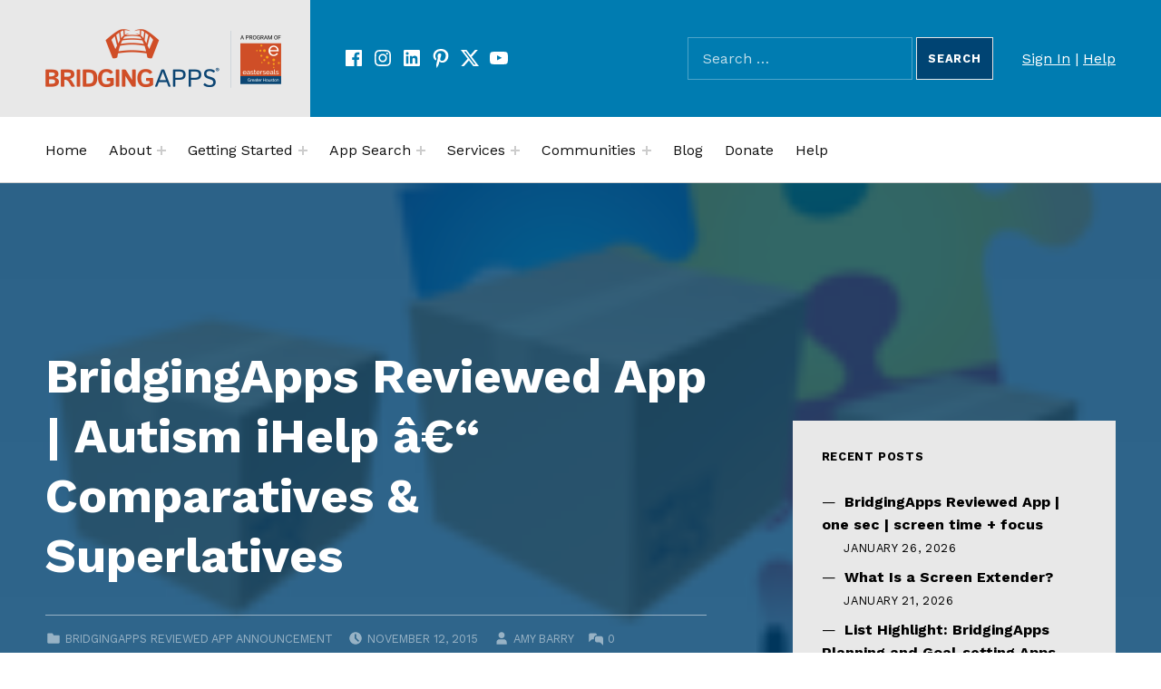

--- FILE ---
content_type: text/html; charset=UTF-8
request_url: https://bridgingapps.org/bridgingapps-reviewed-app-autism-ihelp-comparatives-superlatives/
body_size: 17630
content:
<!DOCTYPE html>
<html lang="en-US">


<head>


<meta charset="UTF-8">
<meta name="viewport" content="width=device-width, initial-scale=1">
<link rel="profile" href="http://gmpg.org/xfn/11">
<title>BridgingApps Reviewed App | Autism iHelp â€“ Comparatives &#038; Superlatives &#8211; BridgingApps</title>
<meta name='robots' content='max-image-preview:large' />
	<style>img:is([sizes="auto" i], [sizes^="auto," i]) { contain-intrinsic-size: 3000px 1500px }</style>
	
<!-- Google Tag Manager for WordPress by gtm4wp.com -->
<script data-cfasync="false" data-pagespeed-no-defer>
	var gtm4wp_datalayer_name = "dataLayer";
	var dataLayer = dataLayer || [];
</script>
<!-- End Google Tag Manager for WordPress by gtm4wp.com --><link rel='dns-prefetch' href='//translate.google.com' />
<link rel='dns-prefetch' href='//fonts.googleapis.com' />
<link rel='dns-prefetch' href='//use.fontawesome.com' />
<link href='https://fonts.gstatic.com' crossorigin rel='preconnect' />
<link rel="alternate" type="application/rss+xml" title="BridgingApps &raquo; Feed" href="https://bridgingapps.org/feed/" />
<link rel="alternate" type="application/rss+xml" title="BridgingApps &raquo; Comments Feed" href="https://bridgingapps.org/comments/feed/" />
<link rel="alternate" type="text/calendar" title="BridgingApps &raquo; iCal Feed" href="https://bridgingapps.org/events2/?ical=1" />
<link rel="alternate" type="application/rss+xml" title="BridgingApps &raquo; BridgingApps Reviewed App | Autism iHelp â€“ Comparatives &#038; Superlatives Comments Feed" href="https://bridgingapps.org/bridgingapps-reviewed-app-autism-ihelp-comparatives-superlatives/feed/" />
<script>
window._wpemojiSettings = {"baseUrl":"https:\/\/s.w.org\/images\/core\/emoji\/15.0.3\/72x72\/","ext":".png","svgUrl":"https:\/\/s.w.org\/images\/core\/emoji\/15.0.3\/svg\/","svgExt":".svg","source":{"concatemoji":"https:\/\/bridgingapps.org\/wp-includes\/js\/wp-emoji-release.min.js?ver=6.7.4"}};
/*! This file is auto-generated */
!function(i,n){var o,s,e;function c(e){try{var t={supportTests:e,timestamp:(new Date).valueOf()};sessionStorage.setItem(o,JSON.stringify(t))}catch(e){}}function p(e,t,n){e.clearRect(0,0,e.canvas.width,e.canvas.height),e.fillText(t,0,0);var t=new Uint32Array(e.getImageData(0,0,e.canvas.width,e.canvas.height).data),r=(e.clearRect(0,0,e.canvas.width,e.canvas.height),e.fillText(n,0,0),new Uint32Array(e.getImageData(0,0,e.canvas.width,e.canvas.height).data));return t.every(function(e,t){return e===r[t]})}function u(e,t,n){switch(t){case"flag":return n(e,"\ud83c\udff3\ufe0f\u200d\u26a7\ufe0f","\ud83c\udff3\ufe0f\u200b\u26a7\ufe0f")?!1:!n(e,"\ud83c\uddfa\ud83c\uddf3","\ud83c\uddfa\u200b\ud83c\uddf3")&&!n(e,"\ud83c\udff4\udb40\udc67\udb40\udc62\udb40\udc65\udb40\udc6e\udb40\udc67\udb40\udc7f","\ud83c\udff4\u200b\udb40\udc67\u200b\udb40\udc62\u200b\udb40\udc65\u200b\udb40\udc6e\u200b\udb40\udc67\u200b\udb40\udc7f");case"emoji":return!n(e,"\ud83d\udc26\u200d\u2b1b","\ud83d\udc26\u200b\u2b1b")}return!1}function f(e,t,n){var r="undefined"!=typeof WorkerGlobalScope&&self instanceof WorkerGlobalScope?new OffscreenCanvas(300,150):i.createElement("canvas"),a=r.getContext("2d",{willReadFrequently:!0}),o=(a.textBaseline="top",a.font="600 32px Arial",{});return e.forEach(function(e){o[e]=t(a,e,n)}),o}function t(e){var t=i.createElement("script");t.src=e,t.defer=!0,i.head.appendChild(t)}"undefined"!=typeof Promise&&(o="wpEmojiSettingsSupports",s=["flag","emoji"],n.supports={everything:!0,everythingExceptFlag:!0},e=new Promise(function(e){i.addEventListener("DOMContentLoaded",e,{once:!0})}),new Promise(function(t){var n=function(){try{var e=JSON.parse(sessionStorage.getItem(o));if("object"==typeof e&&"number"==typeof e.timestamp&&(new Date).valueOf()<e.timestamp+604800&&"object"==typeof e.supportTests)return e.supportTests}catch(e){}return null}();if(!n){if("undefined"!=typeof Worker&&"undefined"!=typeof OffscreenCanvas&&"undefined"!=typeof URL&&URL.createObjectURL&&"undefined"!=typeof Blob)try{var e="postMessage("+f.toString()+"("+[JSON.stringify(s),u.toString(),p.toString()].join(",")+"));",r=new Blob([e],{type:"text/javascript"}),a=new Worker(URL.createObjectURL(r),{name:"wpTestEmojiSupports"});return void(a.onmessage=function(e){c(n=e.data),a.terminate(),t(n)})}catch(e){}c(n=f(s,u,p))}t(n)}).then(function(e){for(var t in e)n.supports[t]=e[t],n.supports.everything=n.supports.everything&&n.supports[t],"flag"!==t&&(n.supports.everythingExceptFlag=n.supports.everythingExceptFlag&&n.supports[t]);n.supports.everythingExceptFlag=n.supports.everythingExceptFlag&&!n.supports.flag,n.DOMReady=!1,n.readyCallback=function(){n.DOMReady=!0}}).then(function(){return e}).then(function(){var e;n.supports.everything||(n.readyCallback(),(e=n.source||{}).concatemoji?t(e.concatemoji):e.wpemoji&&e.twemoji&&(t(e.twemoji),t(e.wpemoji)))}))}((window,document),window._wpemojiSettings);
</script>
<style id='global-styles-inline-css'>
:root{--wp--preset--aspect-ratio--square: 1;--wp--preset--aspect-ratio--4-3: 4/3;--wp--preset--aspect-ratio--3-4: 3/4;--wp--preset--aspect-ratio--3-2: 3/2;--wp--preset--aspect-ratio--2-3: 2/3;--wp--preset--aspect-ratio--16-9: 16/9;--wp--preset--aspect-ratio--9-16: 9/16;--wp--preset--color--black: #000000;--wp--preset--color--cyan-bluish-gray: #abb8c3;--wp--preset--color--white: #ffffff;--wp--preset--color--pale-pink: #f78da7;--wp--preset--color--vivid-red: #cf2e2e;--wp--preset--color--luminous-vivid-orange: #ff6900;--wp--preset--color--luminous-vivid-amber: #fcb900;--wp--preset--color--light-green-cyan: #7bdcb5;--wp--preset--color--vivid-green-cyan: #00d084;--wp--preset--color--pale-cyan-blue: #8ed1fc;--wp--preset--color--vivid-cyan-blue: #0693e3;--wp--preset--color--vivid-purple: #9b51e0;--wp--preset--color--accent: #cf4b04;--wp--preset--color--palette-1: #222222;--wp--preset--color--palette-2: #111111;--wp--preset--color--palette-3: #eeeeee;--wp--preset--color--palette-4: #f5f5f5;--wp--preset--color--palette-5: #ffffff;--wp--preset--gradient--vivid-cyan-blue-to-vivid-purple: linear-gradient(135deg,rgba(6,147,227,1) 0%,rgb(155,81,224) 100%);--wp--preset--gradient--light-green-cyan-to-vivid-green-cyan: linear-gradient(135deg,rgb(122,220,180) 0%,rgb(0,208,130) 100%);--wp--preset--gradient--luminous-vivid-amber-to-luminous-vivid-orange: linear-gradient(135deg,rgba(252,185,0,1) 0%,rgba(255,105,0,1) 100%);--wp--preset--gradient--luminous-vivid-orange-to-vivid-red: linear-gradient(135deg,rgba(255,105,0,1) 0%,rgb(207,46,46) 100%);--wp--preset--gradient--very-light-gray-to-cyan-bluish-gray: linear-gradient(135deg,rgb(238,238,238) 0%,rgb(169,184,195) 100%);--wp--preset--gradient--cool-to-warm-spectrum: linear-gradient(135deg,rgb(74,234,220) 0%,rgb(151,120,209) 20%,rgb(207,42,186) 40%,rgb(238,44,130) 60%,rgb(251,105,98) 80%,rgb(254,248,76) 100%);--wp--preset--gradient--blush-light-purple: linear-gradient(135deg,rgb(255,206,236) 0%,rgb(152,150,240) 100%);--wp--preset--gradient--blush-bordeaux: linear-gradient(135deg,rgb(254,205,165) 0%,rgb(254,45,45) 50%,rgb(107,0,62) 100%);--wp--preset--gradient--luminous-dusk: linear-gradient(135deg,rgb(255,203,112) 0%,rgb(199,81,192) 50%,rgb(65,88,208) 100%);--wp--preset--gradient--pale-ocean: linear-gradient(135deg,rgb(255,245,203) 0%,rgb(182,227,212) 50%,rgb(51,167,181) 100%);--wp--preset--gradient--electric-grass: linear-gradient(135deg,rgb(202,248,128) 0%,rgb(113,206,126) 100%);--wp--preset--gradient--midnight: linear-gradient(135deg,rgb(2,3,129) 0%,rgb(40,116,252) 100%);--wp--preset--font-size--small: 13px;--wp--preset--font-size--medium: 20px;--wp--preset--font-size--large: 20px;--wp--preset--font-size--x-large: 42px;--wp--preset--font-size--extra-small: 10px;--wp--preset--font-size--normal: 16px;--wp--preset--font-size--extra-large: 26px;--wp--preset--font-size--huge: 68px;--wp--preset--spacing--20: 0.44rem;--wp--preset--spacing--30: 0.67rem;--wp--preset--spacing--40: 1rem;--wp--preset--spacing--50: 1.5rem;--wp--preset--spacing--60: 2.25rem;--wp--preset--spacing--70: 3.38rem;--wp--preset--spacing--80: 5.06rem;--wp--preset--shadow--natural: 6px 6px 9px rgba(0, 0, 0, 0.2);--wp--preset--shadow--deep: 12px 12px 50px rgba(0, 0, 0, 0.4);--wp--preset--shadow--sharp: 6px 6px 0px rgba(0, 0, 0, 0.2);--wp--preset--shadow--outlined: 6px 6px 0px -3px rgba(255, 255, 255, 1), 6px 6px rgba(0, 0, 0, 1);--wp--preset--shadow--crisp: 6px 6px 0px rgba(0, 0, 0, 1);}:root :where(.is-layout-flow) > :first-child{margin-block-start: 0;}:root :where(.is-layout-flow) > :last-child{margin-block-end: 0;}:root :where(.is-layout-flow) > *{margin-block-start: 24px;margin-block-end: 0;}:root :where(.is-layout-constrained) > :first-child{margin-block-start: 0;}:root :where(.is-layout-constrained) > :last-child{margin-block-end: 0;}:root :where(.is-layout-constrained) > *{margin-block-start: 24px;margin-block-end: 0;}:root :where(.is-layout-flex){gap: 24px;}:root :where(.is-layout-grid){gap: 24px;}:root .is-layout-flex{display: flex;}.is-layout-flex{flex-wrap: wrap;align-items: center;}.is-layout-flex > :is(*, div){margin: 0;}:root .is-layout-grid{display: grid;}.is-layout-grid > :is(*, div){margin: 0;}.has-black-color{color: var(--wp--preset--color--black);}.has-cyan-bluish-gray-color{color: var(--wp--preset--color--cyan-bluish-gray);}.has-white-color{color: var(--wp--preset--color--white);}.has-pale-pink-color{color: var(--wp--preset--color--pale-pink);}.has-vivid-red-color{color: var(--wp--preset--color--vivid-red);}.has-luminous-vivid-orange-color{color: var(--wp--preset--color--luminous-vivid-orange);}.has-luminous-vivid-amber-color{color: var(--wp--preset--color--luminous-vivid-amber);}.has-light-green-cyan-color{color: var(--wp--preset--color--light-green-cyan);}.has-vivid-green-cyan-color{color: var(--wp--preset--color--vivid-green-cyan);}.has-pale-cyan-blue-color{color: var(--wp--preset--color--pale-cyan-blue);}.has-vivid-cyan-blue-color{color: var(--wp--preset--color--vivid-cyan-blue);}.has-vivid-purple-color{color: var(--wp--preset--color--vivid-purple);}.has-accent-color{color: var(--wp--preset--color--accent);}.has-palette-1-color{color: var(--wp--preset--color--palette-1);}.has-palette-2-color{color: var(--wp--preset--color--palette-2);}.has-palette-3-color{color: var(--wp--preset--color--palette-3);}.has-palette-4-color{color: var(--wp--preset--color--palette-4);}.has-palette-5-color{color: var(--wp--preset--color--palette-5);}.has-black-background-color{background-color: var(--wp--preset--color--black);}.has-cyan-bluish-gray-background-color{background-color: var(--wp--preset--color--cyan-bluish-gray);}.has-white-background-color{background-color: var(--wp--preset--color--white);}.has-pale-pink-background-color{background-color: var(--wp--preset--color--pale-pink);}.has-vivid-red-background-color{background-color: var(--wp--preset--color--vivid-red);}.has-luminous-vivid-orange-background-color{background-color: var(--wp--preset--color--luminous-vivid-orange);}.has-luminous-vivid-amber-background-color{background-color: var(--wp--preset--color--luminous-vivid-amber);}.has-light-green-cyan-background-color{background-color: var(--wp--preset--color--light-green-cyan);}.has-vivid-green-cyan-background-color{background-color: var(--wp--preset--color--vivid-green-cyan);}.has-pale-cyan-blue-background-color{background-color: var(--wp--preset--color--pale-cyan-blue);}.has-vivid-cyan-blue-background-color{background-color: var(--wp--preset--color--vivid-cyan-blue);}.has-vivid-purple-background-color{background-color: var(--wp--preset--color--vivid-purple);}.has-accent-background-color{background-color: var(--wp--preset--color--accent);}.has-palette-1-background-color{background-color: var(--wp--preset--color--palette-1);}.has-palette-2-background-color{background-color: var(--wp--preset--color--palette-2);}.has-palette-3-background-color{background-color: var(--wp--preset--color--palette-3);}.has-palette-4-background-color{background-color: var(--wp--preset--color--palette-4);}.has-palette-5-background-color{background-color: var(--wp--preset--color--palette-5);}.has-black-border-color{border-color: var(--wp--preset--color--black);}.has-cyan-bluish-gray-border-color{border-color: var(--wp--preset--color--cyan-bluish-gray);}.has-white-border-color{border-color: var(--wp--preset--color--white);}.has-pale-pink-border-color{border-color: var(--wp--preset--color--pale-pink);}.has-vivid-red-border-color{border-color: var(--wp--preset--color--vivid-red);}.has-luminous-vivid-orange-border-color{border-color: var(--wp--preset--color--luminous-vivid-orange);}.has-luminous-vivid-amber-border-color{border-color: var(--wp--preset--color--luminous-vivid-amber);}.has-light-green-cyan-border-color{border-color: var(--wp--preset--color--light-green-cyan);}.has-vivid-green-cyan-border-color{border-color: var(--wp--preset--color--vivid-green-cyan);}.has-pale-cyan-blue-border-color{border-color: var(--wp--preset--color--pale-cyan-blue);}.has-vivid-cyan-blue-border-color{border-color: var(--wp--preset--color--vivid-cyan-blue);}.has-vivid-purple-border-color{border-color: var(--wp--preset--color--vivid-purple);}.has-accent-border-color{border-color: var(--wp--preset--color--accent);}.has-palette-1-border-color{border-color: var(--wp--preset--color--palette-1);}.has-palette-2-border-color{border-color: var(--wp--preset--color--palette-2);}.has-palette-3-border-color{border-color: var(--wp--preset--color--palette-3);}.has-palette-4-border-color{border-color: var(--wp--preset--color--palette-4);}.has-palette-5-border-color{border-color: var(--wp--preset--color--palette-5);}.has-vivid-cyan-blue-to-vivid-purple-gradient-background{background: var(--wp--preset--gradient--vivid-cyan-blue-to-vivid-purple);}.has-light-green-cyan-to-vivid-green-cyan-gradient-background{background: var(--wp--preset--gradient--light-green-cyan-to-vivid-green-cyan);}.has-luminous-vivid-amber-to-luminous-vivid-orange-gradient-background{background: var(--wp--preset--gradient--luminous-vivid-amber-to-luminous-vivid-orange);}.has-luminous-vivid-orange-to-vivid-red-gradient-background{background: var(--wp--preset--gradient--luminous-vivid-orange-to-vivid-red);}.has-very-light-gray-to-cyan-bluish-gray-gradient-background{background: var(--wp--preset--gradient--very-light-gray-to-cyan-bluish-gray);}.has-cool-to-warm-spectrum-gradient-background{background: var(--wp--preset--gradient--cool-to-warm-spectrum);}.has-blush-light-purple-gradient-background{background: var(--wp--preset--gradient--blush-light-purple);}.has-blush-bordeaux-gradient-background{background: var(--wp--preset--gradient--blush-bordeaux);}.has-luminous-dusk-gradient-background{background: var(--wp--preset--gradient--luminous-dusk);}.has-pale-ocean-gradient-background{background: var(--wp--preset--gradient--pale-ocean);}.has-electric-grass-gradient-background{background: var(--wp--preset--gradient--electric-grass);}.has-midnight-gradient-background{background: var(--wp--preset--gradient--midnight);}.has-small-font-size{font-size: var(--wp--preset--font-size--small);}.has-medium-font-size{font-size: var(--wp--preset--font-size--medium);}.has-large-font-size{font-size: var(--wp--preset--font-size--large);}.has-x-large-font-size{font-size: var(--wp--preset--font-size--x-large);}.has-extra-small-font-size{font-size: var(--wp--preset--font-size--extra-small);}.has-normal-font-size{font-size: var(--wp--preset--font-size--normal);}.has-extra-large-font-size{font-size: var(--wp--preset--font-size--extra-large);}.has-huge-font-size{font-size: var(--wp--preset--font-size--huge);}
:root :where(.wp-block-pullquote){font-size: 1.5em;line-height: 1.6;}
</style>
<link rel='stylesheet' id='tribe-events-pro-mini-calendar-block-styles-css' href='https://bridgingapps.org/wp-content/plugins/events-calendar-pro/build/css/tribe-events-pro-mini-calendar-block.css?ver=7.7.12' media='all' />
<link rel='stylesheet' id='cindy-google-fonts-css' href='https://fonts.googleapis.com/css?family=Work+Sans%3A300%2C400%2C700&#038;display=swap&#038;ver=v1.3.13' media='screen' />
<style id='wp-emoji-styles-inline-css'>

	img.wp-smiley, img.emoji {
		display: inline !important;
		border: none !important;
		box-shadow: none !important;
		height: 1em !important;
		width: 1em !important;
		margin: 0 0.07em !important;
		vertical-align: -0.1em !important;
		background: none !important;
		padding: 0 !important;
	}
</style>
<link rel='stylesheet' id='wp-block-library-css' href='https://bridgingapps.org/wp-includes/css/dist/block-library/style.min.css?ver=6.7.4' media='all' />
<style id='font-awesome-svg-styles-default-inline-css'>
.svg-inline--fa {
  display: inline-block;
  height: 1em;
  overflow: visible;
  vertical-align: -.125em;
}
</style>
<link rel='stylesheet' id='font-awesome-svg-styles-css' href='https://bridgingapps.org/wp-content/uploads/font-awesome/v5.15.2/css/svg-with-js.css' media='all' />
<style id='font-awesome-svg-styles-inline-css'>
   .wp-block-font-awesome-icon svg::before,
   .wp-rich-text-font-awesome-icon svg::before {content: unset;}
</style>
<style id='classic-theme-styles-inline-css'>
/*! This file is auto-generated */
.wp-block-button__link{color:#fff;background-color:#32373c;border-radius:9999px;box-shadow:none;text-decoration:none;padding:calc(.667em + 2px) calc(1.333em + 2px);font-size:1.125em}.wp-block-file__button{background:#32373c;color:#fff;text-decoration:none}
</style>
<link rel='stylesheet' id='auth0-widget-css' href='https://bridgingapps.org/wp-content/plugins/auth0/assets/css/main.css?ver=4.6.2' media='all' />
<link rel='stylesheet' id='google-language-translator-css' href='https://bridgingapps.org/wp-content/plugins/google-language-translator/css/style.css?ver=6.0.20' media='' />
<link rel='stylesheet' id='default-icon-styles-css' href='https://bridgingapps.org/wp-content/plugins/svg-vector-icon-plugin/public/../admin/css/wordpress-svg-icon-plugin-style.min.css?ver=6.7.4' media='all' />
<link rel='stylesheet' id='learndash_quiz_front_css-css' href='//bridgingapps.org/wp-content/plugins/sfwd-lms/themes/legacy/templates/learndash_quiz_front.min.css?ver=4.21.3' media='all' />
<link rel='stylesheet' id='dashicons-css' href='https://bridgingapps.org/wp-includes/css/dashicons.min.css?ver=6.7.4' media='all' />
<link rel='stylesheet' id='learndash-css' href='//bridgingapps.org/wp-content/plugins/sfwd-lms/src/assets/dist/css/styles.css?ver=4.21.3' media='all' />
<link rel='stylesheet' id='jquery-dropdown-css-css' href='//bridgingapps.org/wp-content/plugins/sfwd-lms/assets/css/jquery.dropdown.min.css?ver=4.21.3' media='all' />
<link rel='stylesheet' id='learndash_lesson_video-css' href='//bridgingapps.org/wp-content/plugins/sfwd-lms/themes/legacy/templates/learndash_lesson_video.min.css?ver=4.21.3' media='all' />
<link rel='stylesheet' id='learndash-admin-bar-css' href='https://bridgingapps.org/wp-content/plugins/sfwd-lms/src/assets/dist/css/admin-bar/styles.css?ver=4.21.3' media='all' />
<link rel='stylesheet' id='learndash-front-css' href='//bridgingapps.org/wp-content/plugins/sfwd-lms/themes/ld30/assets/css/learndash.min.css?ver=4.21.3' media='all' />
<style id='learndash-front-inline-css'>
		.learndash-wrapper .ld-item-list .ld-item-list-item.ld-is-next,
		.learndash-wrapper .wpProQuiz_content .wpProQuiz_questionListItem label:focus-within {
			border-color: #cf4b04;
		}

		/*
		.learndash-wrapper a:not(.ld-button):not(#quiz_continue_link):not(.ld-focus-menu-link):not(.btn-blue):not(#quiz_continue_link):not(.ld-js-register-account):not(#ld-focus-mode-course-heading):not(#btn-join):not(.ld-item-name):not(.ld-table-list-item-preview):not(.ld-lesson-item-preview-heading),
		 */

		.learndash-wrapper .ld-breadcrumbs a,
		.learndash-wrapper .ld-lesson-item.ld-is-current-lesson .ld-lesson-item-preview-heading,
		.learndash-wrapper .ld-lesson-item.ld-is-current-lesson .ld-lesson-title,
		.learndash-wrapper .ld-primary-color-hover:hover,
		.learndash-wrapper .ld-primary-color,
		.learndash-wrapper .ld-primary-color-hover:hover,
		.learndash-wrapper .ld-primary-color,
		.learndash-wrapper .ld-tabs .ld-tabs-navigation .ld-tab.ld-active,
		.learndash-wrapper .ld-button.ld-button-transparent,
		.learndash-wrapper .ld-button.ld-button-reverse,
		.learndash-wrapper .ld-icon-certificate,
		.learndash-wrapper .ld-login-modal .ld-login-modal-login .ld-modal-heading,
		#wpProQuiz_user_content a,
		.learndash-wrapper .ld-item-list .ld-item-list-item a.ld-item-name:hover,
		.learndash-wrapper .ld-focus-comments__heading-actions .ld-expand-button,
		.learndash-wrapper .ld-focus-comments__heading a,
		.learndash-wrapper .ld-focus-comments .comment-respond a,
		.learndash-wrapper .ld-focus-comment .ld-comment-reply a.comment-reply-link:hover,
		.learndash-wrapper .ld-expand-button.ld-button-alternate {
			color: #cf4b04 !important;
		}

		.learndash-wrapper .ld-focus-comment.bypostauthor>.ld-comment-wrapper,
		.learndash-wrapper .ld-focus-comment.role-group_leader>.ld-comment-wrapper,
		.learndash-wrapper .ld-focus-comment.role-administrator>.ld-comment-wrapper {
			background-color:rgba(207, 75, 4, 0.03) !important;
		}


		.learndash-wrapper .ld-primary-background,
		.learndash-wrapper .ld-tabs .ld-tabs-navigation .ld-tab.ld-active:after {
			background: #cf4b04 !important;
		}



		.learndash-wrapper .ld-course-navigation .ld-lesson-item.ld-is-current-lesson .ld-status-incomplete,
		.learndash-wrapper .ld-focus-comment.bypostauthor:not(.ptype-sfwd-assignment) >.ld-comment-wrapper>.ld-comment-avatar img,
		.learndash-wrapper .ld-focus-comment.role-group_leader>.ld-comment-wrapper>.ld-comment-avatar img,
		.learndash-wrapper .ld-focus-comment.role-administrator>.ld-comment-wrapper>.ld-comment-avatar img {
			border-color: #cf4b04 !important;
		}



		.learndash-wrapper .ld-loading::before {
			border-top:3px solid #cf4b04 !important;
		}

		.learndash-wrapper .ld-button:hover:not([disabled]):not(.ld-button-transparent):not(.ld--ignore-inline-css),
		#learndash-tooltips .ld-tooltip:after,
		#learndash-tooltips .ld-tooltip,
		.ld-tooltip:not(.ld-tooltip--modern) [role="tooltip"],
		.learndash-wrapper .ld-primary-background,
		.learndash-wrapper .btn-join:not(.ld--ignore-inline-css),
		.learndash-wrapper #btn-join:not(.ld--ignore-inline-css),
		.learndash-wrapper .ld-button:not([disabled]):not(.ld-button-reverse):not(.ld-button-transparent):not(.ld--ignore-inline-css),
		.learndash-wrapper .ld-expand-button:not([disabled]),
		.learndash-wrapper .wpProQuiz_content .wpProQuiz_button:not([disabled]):not(.wpProQuiz_button_reShowQuestion):not(.wpProQuiz_button_restartQuiz),
		.learndash-wrapper .wpProQuiz_content .wpProQuiz_button2:not([disabled]),
		.learndash-wrapper .ld-focus .ld-focus-sidebar .ld-course-navigation-heading,
		.learndash-wrapper .ld-focus-comments .form-submit #submit,
		.learndash-wrapper .ld-login-modal input[type='submit']:not([disabled]),
		.learndash-wrapper .ld-login-modal .ld-login-modal-register:not([disabled]),
		.learndash-wrapper .wpProQuiz_content .wpProQuiz_certificate a.btn-blue:not([disabled]),
		.learndash-wrapper .ld-focus .ld-focus-header .ld-user-menu .ld-user-menu-items a:not([disabled]),
		#wpProQuiz_user_content table.wp-list-table thead th,
		#wpProQuiz_overlay_close:not([disabled]),
		.learndash-wrapper .ld-expand-button.ld-button-alternate:not([disabled]) .ld-icon {
			background-color: #cf4b04 !important;
			color: #000000;
		}

		.learndash-wrapper .ld-focus .ld-focus-sidebar .ld-focus-sidebar-trigger:not([disabled]):not(:hover):not(:focus) .ld-icon {
			background-color: #cf4b04;
		}

		.learndash-wrapper .ld-focus .ld-focus-sidebar .ld-focus-sidebar-trigger:hover .ld-icon,
		.learndash-wrapper .ld-focus .ld-focus-sidebar .ld-focus-sidebar-trigger:focus .ld-icon {
			border-color: #cf4b04;
			color: #cf4b04;
		}

		.learndash-wrapper .ld-button:focus:not(.ld-button-transparent):not(.ld--ignore-inline-css),
		.learndash-wrapper .btn-join:focus:not(.ld--ignore-inline-css),
		.learndash-wrapper #btn-join:focus:not(.ld--ignore-inline-css),
		.learndash-wrapper .ld-expand-button:focus,
		.learndash-wrapper .wpProQuiz_content .wpProQuiz_button:not(.wpProQuiz_button_reShowQuestion):focus:not(.wpProQuiz_button_restartQuiz),
		.learndash-wrapper .wpProQuiz_content .wpProQuiz_button2:focus,
		.learndash-wrapper .ld-focus-comments .form-submit #submit,
		.learndash-wrapper .ld-login-modal input[type='submit']:focus,
		.learndash-wrapper .ld-login-modal .ld-login-modal-register:focus,
		.learndash-wrapper .wpProQuiz_content .wpProQuiz_certificate a.btn-blue:focus {
			opacity: 0.75; /* Replicates the hover/focus states pre-4.21.3. */
			outline-color: #cf4b04;
		}

		.learndash-wrapper .ld-button:hover:not(.ld-button-transparent):not(.ld--ignore-inline-css),
		.learndash-wrapper .btn-join:hover:not(.ld--ignore-inline-css),
		.learndash-wrapper #btn-join:hover:not(.ld--ignore-inline-css),
		.learndash-wrapper .ld-expand-button:hover,
		.learndash-wrapper .wpProQuiz_content .wpProQuiz_button:not(.wpProQuiz_button_reShowQuestion):hover:not(.wpProQuiz_button_restartQuiz),
		.learndash-wrapper .wpProQuiz_content .wpProQuiz_button2:hover,
		.learndash-wrapper .ld-focus-comments .form-submit #submit,
		.learndash-wrapper .ld-login-modal input[type='submit']:hover,
		.learndash-wrapper .ld-login-modal .ld-login-modal-register:hover,
		.learndash-wrapper .wpProQuiz_content .wpProQuiz_certificate a.btn-blue:hover {
			background-color: #cf4b04; /* Replicates the hover/focus states pre-4.21.3. */
			opacity: 0.85; /* Replicates the hover/focus states pre-4.21.3. */
		}

		.learndash-wrapper .ld-item-list .ld-item-search .ld-closer:focus {
			border-color: #cf4b04;
		}

		.learndash-wrapper .ld-focus .ld-focus-header .ld-user-menu .ld-user-menu-items:before {
			border-bottom-color: #cf4b04 !important;
		}

		.learndash-wrapper .ld-button.ld-button-transparent:hover {
			background: transparent !important;
		}

		.learndash-wrapper .ld-button.ld-button-transparent:focus {
			outline-color: #cf4b04;
		}

		.learndash-wrapper .ld-focus .ld-focus-header .sfwd-mark-complete .learndash_mark_complete_button,
		.learndash-wrapper .ld-focus .ld-focus-header #sfwd-mark-complete #learndash_mark_complete_button,
		.learndash-wrapper .ld-button.ld-button-transparent,
		.learndash-wrapper .ld-button.ld-button-alternate,
		.learndash-wrapper .ld-expand-button.ld-button-alternate {
			background-color:transparent !important;
		}

		.learndash-wrapper .ld-focus-header .ld-user-menu .ld-user-menu-items a,
		.learndash-wrapper .ld-button.ld-button-reverse:hover,
		.learndash-wrapper .ld-alert-success .ld-alert-icon.ld-icon-certificate,
		.learndash-wrapper .ld-alert-warning .ld-button,
		.learndash-wrapper .ld-primary-background.ld-status {
			color:white !important;
		}

		.learndash-wrapper .ld-status.ld-status-unlocked {
			background-color: rgba(207,75,4,0.2) !important;
			color: #cf4b04 !important;
		}

		.learndash-wrapper .wpProQuiz_content .wpProQuiz_addToplist {
			background-color: rgba(207,75,4,0.1) !important;
			border: 1px solid #cf4b04 !important;
		}

		.learndash-wrapper .wpProQuiz_content .wpProQuiz_toplistTable th {
			background: #cf4b04 !important;
		}

		.learndash-wrapper .wpProQuiz_content .wpProQuiz_toplistTrOdd {
			background-color: rgba(207,75,4,0.1) !important;
		}

		.learndash-wrapper .wpProQuiz_content .wpProQuiz_reviewDiv li.wpProQuiz_reviewQuestionTarget {
			background-color: #cf4b04 !important;
		}
		.learndash-wrapper .wpProQuiz_content .wpProQuiz_time_limit .wpProQuiz_progress {
			background-color: #cf4b04 !important;
		}
		
		.learndash-wrapper #quiz_continue_link,
		.learndash-wrapper .ld-secondary-background,
		.learndash-wrapper .learndash_mark_complete_button,
		.learndash-wrapper #learndash_mark_complete_button,
		.learndash-wrapper .ld-status-complete,
		.learndash-wrapper .ld-alert-success .ld-button,
		.learndash-wrapper .ld-alert-success .ld-alert-icon {
			background-color: #004473 !important;
		}

		.learndash-wrapper #quiz_continue_link:focus,
		.learndash-wrapper .learndash_mark_complete_button:focus,
		.learndash-wrapper #learndash_mark_complete_button:focus,
		.learndash-wrapper .ld-alert-success .ld-button:focus {
			outline-color: #004473;
		}

		.learndash-wrapper .wpProQuiz_content a#quiz_continue_link {
			background-color: #004473 !important;
		}

		.learndash-wrapper .wpProQuiz_content a#quiz_continue_link:focus {
			outline-color: #004473;
		}

		.learndash-wrapper .course_progress .sending_progress_bar {
			background: #004473 !important;
		}

		.learndash-wrapper .wpProQuiz_content .wpProQuiz_button_reShowQuestion:hover, .learndash-wrapper .wpProQuiz_content .wpProQuiz_button_restartQuiz:hover {
			background-color: #004473 !important;
			opacity: 0.75;
		}

		.learndash-wrapper .wpProQuiz_content .wpProQuiz_button_reShowQuestion:focus,
		.learndash-wrapper .wpProQuiz_content .wpProQuiz_button_restartQuiz:focus {
			outline-color: #004473;
		}

		.learndash-wrapper .ld-secondary-color-hover:hover,
		.learndash-wrapper .ld-secondary-color,
		.learndash-wrapper .ld-focus .ld-focus-header .sfwd-mark-complete .learndash_mark_complete_button,
		.learndash-wrapper .ld-focus .ld-focus-header #sfwd-mark-complete #learndash_mark_complete_button,
		.learndash-wrapper .ld-focus .ld-focus-header .sfwd-mark-complete:after {
			color: #004473 !important;
		}

		.learndash-wrapper .ld-secondary-in-progress-icon {
			border-left-color: #004473 !important;
			border-top-color: #004473 !important;
		}

		.learndash-wrapper .ld-alert-success {
			border-color: #004473;
			background-color: transparent !important;
			color: #004473;
		}

		.learndash-wrapper .wpProQuiz_content .wpProQuiz_reviewQuestion li.wpProQuiz_reviewQuestionSolved,
		.learndash-wrapper .wpProQuiz_content .wpProQuiz_box li.wpProQuiz_reviewQuestionSolved {
			background-color: #004473 !important;
		}

		.learndash-wrapper .wpProQuiz_content  .wpProQuiz_reviewLegend span.wpProQuiz_reviewColor_Answer {
			background-color: #004473 !important;
		}

		
		.learndash-wrapper .ld-alert-warning {
			background-color:transparent;
		}

		.learndash-wrapper .ld-status-waiting,
		.learndash-wrapper .ld-alert-warning .ld-alert-icon {
			background-color: #ffa300 !important;
		}

		.learndash-wrapper .ld-tertiary-color-hover:hover,
		.learndash-wrapper .ld-tertiary-color,
		.learndash-wrapper .ld-alert-warning {
			color: #ffa300 !important;
		}

		.learndash-wrapper .ld-tertiary-background {
			background-color: #ffa300 !important;
		}

		.learndash-wrapper .ld-alert-warning {
			border-color: #ffa300 !important;
		}

		.learndash-wrapper .ld-tertiary-background,
		.learndash-wrapper .ld-alert-warning .ld-alert-icon {
			color:white !important;
		}

		.learndash-wrapper .wpProQuiz_content .wpProQuiz_reviewQuestion li.wpProQuiz_reviewQuestionReview,
		.learndash-wrapper .wpProQuiz_content .wpProQuiz_box li.wpProQuiz_reviewQuestionReview {
			background-color: #ffa300 !important;
		}

		.learndash-wrapper .wpProQuiz_content  .wpProQuiz_reviewLegend span.wpProQuiz_reviewColor_Review {
			background-color: #ffa300 !important;
		}

		
</style>
<link rel='stylesheet' id='font-awesome-official-css' href='https://use.fontawesome.com/releases/v5.15.2/css/all.css' media='all' integrity="sha384-vSIIfh2YWi9wW0r9iZe7RJPrKwp6bG+s9QZMoITbCckVJqGCCRhc+ccxNcdpHuYu" crossorigin="anonymous" />
<link rel='stylesheet' id='cindy-global-css' href='https://bridgingapps.org/wp-content/themes/cindy/assets/css/global.css?ver=v1.3.13' media='screen' />
<style id='cindy-inline-css'>
/* START CSS variables */
:root { 
--custom_logo_height: 65px; --color_accent: #cf4b04; --color_button_background: #cf4b04; --color_button_hover_background: #cf4b04; --color_site_title_background: #e8e8e8; --color_header_background: #007cb1; --color_intro_background: #004473; --intro_image_mix_blend_mode: normal; --color_content_text: #000000; --color_content_border: rgba(0,0,0,var(--border_opacity)); --color_sidebar_background: #e8e8e8; --color_sidebar_text: #000000; --color_sidebar_border: rgba(0,0,0,var(--border_opacity)); --color_sidebar_headings: #000000; --color_sidebar_link: #000000; --color_footer_link: #cf4b04; --color_footer_1_background: #007cb1; --color_footer_1_background_secondary: #e7e4e4; --color_footer_1_text: #ffffff; --color_footer_1_border: rgba(255,255,255,var(--border_opacity)); --layout_width_content: 1613px; --layout_width_entry_content: 801px;
}
/* END CSS variables */
</style>
<link rel='stylesheet' id='font-awesome-official-v4shim-css' href='https://use.fontawesome.com/releases/v5.15.2/css/v4-shims.css' media='all' integrity="sha384-1CjXmylX8++C7CVZORGA9EwcbYDfZV2D4Kl1pTm3hp2I/usHDafIrgBJNuRTDQ4f" crossorigin="anonymous" />
<style id='font-awesome-official-v4shim-inline-css'>
@font-face {
font-family: "FontAwesome";
font-display: block;
src: url("https://use.fontawesome.com/releases/v5.15.2/webfonts/fa-brands-400.eot"),
		url("https://use.fontawesome.com/releases/v5.15.2/webfonts/fa-brands-400.eot?#iefix") format("embedded-opentype"),
		url("https://use.fontawesome.com/releases/v5.15.2/webfonts/fa-brands-400.woff2") format("woff2"),
		url("https://use.fontawesome.com/releases/v5.15.2/webfonts/fa-brands-400.woff") format("woff"),
		url("https://use.fontawesome.com/releases/v5.15.2/webfonts/fa-brands-400.ttf") format("truetype"),
		url("https://use.fontawesome.com/releases/v5.15.2/webfonts/fa-brands-400.svg#fontawesome") format("svg");
}

@font-face {
font-family: "FontAwesome";
font-display: block;
src: url("https://use.fontawesome.com/releases/v5.15.2/webfonts/fa-solid-900.eot"),
		url("https://use.fontawesome.com/releases/v5.15.2/webfonts/fa-solid-900.eot?#iefix") format("embedded-opentype"),
		url("https://use.fontawesome.com/releases/v5.15.2/webfonts/fa-solid-900.woff2") format("woff2"),
		url("https://use.fontawesome.com/releases/v5.15.2/webfonts/fa-solid-900.woff") format("woff"),
		url("https://use.fontawesome.com/releases/v5.15.2/webfonts/fa-solid-900.ttf") format("truetype"),
		url("https://use.fontawesome.com/releases/v5.15.2/webfonts/fa-solid-900.svg#fontawesome") format("svg");
}

@font-face {
font-family: "FontAwesome";
font-display: block;
src: url("https://use.fontawesome.com/releases/v5.15.2/webfonts/fa-regular-400.eot"),
		url("https://use.fontawesome.com/releases/v5.15.2/webfonts/fa-regular-400.eot?#iefix") format("embedded-opentype"),
		url("https://use.fontawesome.com/releases/v5.15.2/webfonts/fa-regular-400.woff2") format("woff2"),
		url("https://use.fontawesome.com/releases/v5.15.2/webfonts/fa-regular-400.woff") format("woff"),
		url("https://use.fontawesome.com/releases/v5.15.2/webfonts/fa-regular-400.ttf") format("truetype"),
		url("https://use.fontawesome.com/releases/v5.15.2/webfonts/fa-regular-400.svg#fontawesome") format("svg");
unicode-range: U+F004-F005,U+F007,U+F017,U+F022,U+F024,U+F02E,U+F03E,U+F044,U+F057-F059,U+F06E,U+F070,U+F075,U+F07B-F07C,U+F080,U+F086,U+F089,U+F094,U+F09D,U+F0A0,U+F0A4-F0A7,U+F0C5,U+F0C7-F0C8,U+F0E0,U+F0EB,U+F0F3,U+F0F8,U+F0FE,U+F111,U+F118-F11A,U+F11C,U+F133,U+F144,U+F146,U+F14A,U+F14D-F14E,U+F150-F152,U+F15B-F15C,U+F164-F165,U+F185-F186,U+F191-F192,U+F1AD,U+F1C1-F1C9,U+F1CD,U+F1D8,U+F1E3,U+F1EA,U+F1F6,U+F1F9,U+F20A,U+F247-F249,U+F24D,U+F254-F25B,U+F25D,U+F267,U+F271-F274,U+F279,U+F28B,U+F28D,U+F2B5-F2B6,U+F2B9,U+F2BB,U+F2BD,U+F2C1-F2C2,U+F2D0,U+F2D2,U+F2DC,U+F2ED,U+F328,U+F358-F35B,U+F3A5,U+F3D1,U+F410,U+F4AD;
}
</style>
<script src="https://bridgingapps.org/wp-includes/js/jquery/jquery.min.js?ver=3.7.1" id="jquery-core-js"></script>
<script src="https://bridgingapps.org/wp-includes/js/jquery/jquery-migrate.min.js?ver=3.4.1" id="jquery-migrate-js"></script>
<script id="a11y-menu-js-extra">
var a11yMenuConfig = {"mode":["esc","button"],"menu_selector":".toggle-sub-menus","button_attributes":{"class":"button-toggle-sub-menu","aria-label":{"collapse":"Collapse menu: %s","expand":"Expand menu: %s"}}};
</script>
<script src="https://bridgingapps.org/wp-content/themes/cindy/vendor/a11y-menu/a11y-menu.dist.min.js?ver=v1.3.13" id="a11y-menu-js"></script>
<link rel="https://api.w.org/" href="https://bridgingapps.org/wp-json/" /><link rel="alternate" title="JSON" type="application/json" href="https://bridgingapps.org/wp-json/wp/v2/posts/22071" /><link rel="EditURI" type="application/rsd+xml" title="RSD" href="https://bridgingapps.org/xmlrpc.php?rsd" />
<meta name="generator" content="WordPress 6.7.4" />
<link rel="canonical" href="https://bridgingapps.org/bridgingapps-reviewed-app-autism-ihelp-comparatives-superlatives/" />
<link rel='shortlink' href='https://bridgingapps.org/?p=22071' />
<link rel="alternate" title="oEmbed (JSON)" type="application/json+oembed" href="https://bridgingapps.org/wp-json/oembed/1.0/embed?url=https%3A%2F%2Fbridgingapps.org%2Fbridgingapps-reviewed-app-autism-ihelp-comparatives-superlatives%2F" />
<link rel="alternate" title="oEmbed (XML)" type="text/xml+oembed" href="https://bridgingapps.org/wp-json/oembed/1.0/embed?url=https%3A%2F%2Fbridgingapps.org%2Fbridgingapps-reviewed-app-autism-ihelp-comparatives-superlatives%2F&#038;format=xml" />
<style>.goog-tooltip{display: none!important;}.goog-tooltip:hover{display: none!important;}.goog-text-highlight{background-color:transparent!important;border:none!important;box-shadow:none!important;}#google_language_translator select.goog-te-combo{color:#32373c;}#google_language_translator{color:transparent;}body{top:0px!important;}#goog-gt-{display:none!important;}font font{background-color:transparent!important;box-shadow:none!important;position:initial!important;}#glt-translate-trigger{left:20px;right:auto;}#glt-translate-trigger > span{color:#ffffff;}#glt-translate-trigger{background:#f89406;}.goog-te-gadget .goog-te-combo{width:100%;}</style><meta name="et-api-version" content="v1"><meta name="et-api-origin" content="https://bridgingapps.org"><link rel="https://theeventscalendar.com/" href="https://bridgingapps.org/wp-json/tribe/tickets/v1/" /><meta name="tec-api-version" content="v1"><meta name="tec-api-origin" content="https://bridgingapps.org"><link rel="alternate" href="https://bridgingapps.org/wp-json/tribe/events/v1/" />
<!-- Google Tag Manager for WordPress by gtm4wp.com -->
<!-- GTM Container placement set to manual -->
<script data-cfasync="false" data-pagespeed-no-defer>
	var dataLayer_content = {"visitorLoginState":"logged-out","visitorType":"visitor-logged-out","pagePostType":"post","pagePostType2":"single-post","pageCategory":["ba-reviewed-app-announcement"],"pagePostAuthorID":19,"postID":22071};
	dataLayer.push( dataLayer_content );
</script>
<script data-cfasync="false" data-pagespeed-no-defer>
(function(w,d,s,l,i){w[l]=w[l]||[];w[l].push({'gtm.start':
new Date().getTime(),event:'gtm.js'});var f=d.getElementsByTagName(s)[0],
j=d.createElement(s),dl=l!='dataLayer'?'&l='+l:'';j.async=true;j.src=
'//www.googletagmanager.com/gtm.js?id='+i+dl;f.parentNode.insertBefore(j,f);
})(window,document,'script','dataLayer','GTM-NZWM5FC');
</script>
<!-- End Google Tag Manager for WordPress by gtm4wp.com --><link rel="preload" id="cindy-content-preload" href="https://bridgingapps.org/wp-content/themes/cindy/assets/css/content.css?ver=v1.3.13" as="style">
<link rel="preload" id="cindy-blocks-preload" href="https://bridgingapps.org/wp-content/themes/cindy/assets/css/blocks.css?ver=v1.3.13" as="style">
<link rel="preload" id="cindy-comments-preload" href="https://bridgingapps.org/wp-content/themes/cindy/assets/css/comments.css?ver=v1.3.13" as="style">
<link rel="preload" id="cindy-widgets-preload" href="https://bridgingapps.org/wp-content/themes/cindy/assets/css/widgets.css?ver=v1.3.13" as="style">
		<style id="wp-custom-css">
			
p a {
	text-decoration-color: #ffffff
}

figure  a {
	text-decoration: none;
	color: #ffffff;
}

figure a:hover {
	color: #cf4b04;
}

.wp-cover-background {
    background-image: url( 'https://bridgingapps.org/wp-content/uploads/2020/12/LXBywdnQ-scaled.jpeg' ) !important;
}

.goog-logo-link {
	color: #ffffff !important;
}

.home-page-button a:hover{ 
	color:#004473 !important; 
	background-color: #ffffff !important;
}

.search-submit{
		color:#ffffff !important; 
	background: #004473 !important;
	border-color: #e7e4e4
}

.search-submit:hover {
	color:#004473 !important; 
	background: #ffffff !important;
}
		</style>
		
</head>


<body class="group-blog has-navigation-mobile has-post-thumbnail has-primary-title has-widgets-in-sidebar is-hidden-site-title is-singular no-js post-template-default postid-22071 single single-format-standard single-post tec-no-rsvp-on-recurring tec-no-tickets-on-recurring tribe-no-js tribe-theme-cindy wp-custom-logo wp-embed-responsive">


<!-- GTM Container placement set to manual -->
<!-- Google Tag Manager (noscript) -->
				<noscript><iframe src="https://www.googletagmanager.com/ns.html?id=GTM-NZWM5FC" height="0" width="0" style="display:none;visibility:hidden" aria-hidden="true"></iframe></noscript>
<!-- End Google Tag Manager (noscript) --><a name="top"></a>

<div id="page" class="site">

<nav aria-label="Skip links" class="menu-skip-links">
	<ul>
		<li><a class="skip-link screen-reader-text" href="#site-navigation">Skip to main navigation</a></li><li><a class="skip-link screen-reader-text" href="#content">Skip to main content</a></li><li><a class="skip-link screen-reader-text" href="#colophon">Skip to footer</a></li><li><a class="skip-link screen-reader-text" href="#sidebar">Skip to sidebar</a></li>	</ul>
</nav>


<header id="masthead" class="site-header">
<div class="site-header-section">
<div class="site-header-content">

<div class="site-branding">
	<a href="https://bridgingapps.org/" class="custom-logo-link" rel="home"><img width="1040" height="260" src="https://bridgingapps.org/wp-content/uploads/2021/01/BridgingApps-ESGH-horizontal-logo-dividingline-OrangeBlue-National.png" class="custom-logo" alt="Bridging apps alt" decoding="async" fetchpriority="high" srcset="https://bridgingapps.org/wp-content/uploads/2021/01/BridgingApps-ESGH-horizontal-logo-dividingline-OrangeBlue-National.png 1040w, https://bridgingapps.org/wp-content/uploads/2021/01/BridgingApps-ESGH-horizontal-logo-dividingline-OrangeBlue-National-640x160.png 640w, https://bridgingapps.org/wp-content/uploads/2021/01/BridgingApps-ESGH-horizontal-logo-dividingline-OrangeBlue-National-768x192.png 768w" sizes="(max-width: 1040px) 100vw, 1040px" /></a>	<div class="site-branding-text">
		<p class="site-title"><a href="https://bridgingapps.org/" rel="home">BridgingApps</a></p>

			</div>
</div>
<link rel='stylesheet' id='cindy-widgets-css' href='https://bridgingapps.org/wp-content/themes/cindy/assets/css/widgets.css?ver=v1.3.13' media='screen' />

<aside id="header-widgets" class="widget-area header-widgets" aria-label="Header content">
	<section id="nav_menu-13" class="widget widget_nav_menu"><h2 class="widget-title">Social Links</h2><ul data-id="menu-top-social-icons" class="menu-social-links"><li data-id="menu-item-16583" class="menu-item menu-item-type-custom menu-item-object-custom menu-item-16583"><a target="_blank" href="https://www.facebook.com/BridgingApps" title="Facebook (opens in a new tab)"><span class="screen-reader-text">Facebook</span><!--{{icon}}--><svg class="svg-icon" width="1.5em" aria-hidden="true" role="img" focusable="false" viewBox="0 0 24 24" version="1.1" xmlns="http://www.w3.org/2000/svg" xmlns:xlink="http://www.w3.org/1999/xlink"><path d="M20.007,3H3.993C3.445,3,3,3.445,3,3.993v16.013C3,20.555,3.445,21,3.993,21h8.621v-6.971h-2.346v-2.717h2.346V9.31 c0-2.325,1.42-3.591,3.494-3.591c0.993,0,1.847,0.074,2.096,0.107v2.43l-1.438,0.001c-1.128,0-1.346,0.536-1.346,1.323v1.734h2.69 l-0.35,2.717h-2.34V21h4.587C20.555,21,21,20.555,21,20.007V3.993C21,3.445,20.555,3,20.007,3z"></path></svg></a></li>
<li data-id="menu-item-38974" class="menu-item menu-item-type-custom menu-item-object-custom menu-item-38974"><a target="_blank" href="https://www.instagram.com/bridgingapps" title="Instagram (opens in a new tab)"><span class="screen-reader-text">Instagram</span><!--{{icon}}--><svg class="svg-icon" width="1.5em" aria-hidden="true" role="img" focusable="false" viewBox="0 0 24 24" version="1.1" xmlns="http://www.w3.org/2000/svg" xmlns:xlink="http://www.w3.org/1999/xlink"><path d="M12,4.622c2.403,0,2.688,0.009,3.637,0.052c0.877,0.04,1.354,0.187,1.671,0.31c0.42,0.163,0.72,0.358,1.035,0.673 c0.315,0.315,0.51,0.615,0.673,1.035c0.123,0.317,0.27,0.794,0.31,1.671c0.043,0.949,0.052,1.234,0.052,3.637 s-0.009,2.688-0.052,3.637c-0.04,0.877-0.187,1.354-0.31,1.671c-0.163,0.42-0.358,0.72-0.673,1.035 c-0.315,0.315-0.615,0.51-1.035,0.673c-0.317,0.123-0.794,0.27-1.671,0.31c-0.949,0.043-1.233,0.052-3.637,0.052 s-2.688-0.009-3.637-0.052c-0.877-0.04-1.354-0.187-1.671-0.31c-0.42-0.163-0.72-0.358-1.035-0.673 c-0.315-0.315-0.51-0.615-0.673-1.035c-0.123-0.317-0.27-0.794-0.31-1.671C4.631,14.688,4.622,14.403,4.622,12 s0.009-2.688,0.052-3.637c0.04-0.877,0.187-1.354,0.31-1.671c0.163-0.42,0.358-0.72,0.673-1.035 c0.315-0.315,0.615-0.51,1.035-0.673c0.317-0.123,0.794-0.27,1.671-0.31C9.312,4.631,9.597,4.622,12,4.622 M12,3 C9.556,3,9.249,3.01,8.289,3.054C7.331,3.098,6.677,3.25,6.105,3.472C5.513,3.702,5.011,4.01,4.511,4.511 c-0.5,0.5-0.808,1.002-1.038,1.594C3.25,6.677,3.098,7.331,3.054,8.289C3.01,9.249,3,9.556,3,12c0,2.444,0.01,2.751,0.054,3.711 c0.044,0.958,0.196,1.612,0.418,2.185c0.23,0.592,0.538,1.094,1.038,1.594c0.5,0.5,1.002,0.808,1.594,1.038 c0.572,0.222,1.227,0.375,2.185,0.418C9.249,20.99,9.556,21,12,21s2.751-0.01,3.711-0.054c0.958-0.044,1.612-0.196,2.185-0.418 c0.592-0.23,1.094-0.538,1.594-1.038c0.5-0.5,0.808-1.002,1.038-1.594c0.222-0.572,0.375-1.227,0.418-2.185 C20.99,14.751,21,14.444,21,12s-0.01-2.751-0.054-3.711c-0.044-0.958-0.196-1.612-0.418-2.185c-0.23-0.592-0.538-1.094-1.038-1.594 c-0.5-0.5-1.002-0.808-1.594-1.038c-0.572-0.222-1.227-0.375-2.185-0.418C14.751,3.01,14.444,3,12,3L12,3z M12,7.378 c-2.552,0-4.622,2.069-4.622,4.622S9.448,16.622,12,16.622s4.622-2.069,4.622-4.622S14.552,7.378,12,7.378z M12,15 c-1.657,0-3-1.343-3-3s1.343-3,3-3s3,1.343,3,3S13.657,15,12,15z M16.804,6.116c-0.596,0-1.08,0.484-1.08,1.08 s0.484,1.08,1.08,1.08c0.596,0,1.08-0.484,1.08-1.08S17.401,6.116,16.804,6.116z"></path></svg></a></li>
<li data-id="menu-item-39104" class="menu-item menu-item-type-custom menu-item-object-custom menu-item-39104"><a target="_blank" href="https://www.linkedin.com/company/35667830/admin/" title="LinkedIn  (opens in a new tab)"><span class="screen-reader-text">LinkedIn</span><!--{{icon}}--><svg class="svg-icon" width="1.5em" aria-hidden="true" role="img" focusable="false" viewBox="0 0 24 24" version="1.1" xmlns="http://www.w3.org/2000/svg" xmlns:xlink="http://www.w3.org/1999/xlink"><path d="M19.7,3H4.3C3.582,3,3,3.582,3,4.3v15.4C3,20.418,3.582,21,4.3,21h15.4c0.718,0,1.3-0.582,1.3-1.3V4.3 C21,3.582,20.418,3,19.7,3z M8.339,18.338H5.667v-8.59h2.672V18.338z M7.004,8.574c-0.857,0-1.549-0.694-1.549-1.548 c0-0.855,0.691-1.548,1.549-1.548c0.854,0,1.547,0.694,1.547,1.548C8.551,7.881,7.858,8.574,7.004,8.574z M18.339,18.338h-2.669 v-4.177c0-0.996-0.017-2.278-1.387-2.278c-1.389,0-1.601,1.086-1.601,2.206v4.249h-2.667v-8.59h2.559v1.174h0.037 c0.356-0.675,1.227-1.387,2.526-1.387c2.703,0,3.203,1.779,3.203,4.092V18.338z"></path></svg></a></li>
<li data-id="menu-item-16586" class="menu-item menu-item-type-custom menu-item-object-custom menu-item-16586"><a target="_blank" href="https://www.pinterest.com/bridgingapps/" title="Pinterest  (opens in a new tab)"><span class="screen-reader-text">Pinterest</span><!--{{icon}}--><svg class="svg-icon" width="1.5em" aria-hidden="true" role="img" focusable="false" viewBox="0 0 24 24" version="1.1" xmlns="http://www.w3.org/2000/svg" xmlns:xlink="http://www.w3.org/1999/xlink"><path d="M12.289,2C6.617,2,3.606,5.648,3.606,9.622c0,1.846,1.025,4.146,2.666,4.878c0.25,0.111,0.381,0.063,0.439-0.169 c0.044-0.175,0.267-1.029,0.365-1.428c0.032-0.128,0.017-0.237-0.091-0.362C6.445,11.911,6.01,10.75,6.01,9.668 c0-2.777,2.194-5.464,5.933-5.464c3.23,0,5.49,2.108,5.49,5.122c0,3.407-1.794,5.768-4.13,5.768c-1.291,0-2.257-1.021-1.948-2.277 c0.372-1.495,1.089-3.112,1.089-4.191c0-0.967-0.542-1.775-1.663-1.775c-1.319,0-2.379,1.309-2.379,3.059 c0,1.115,0.394,1.869,0.394,1.869s-1.302,5.279-1.54,6.261c-0.405,1.666,0.053,4.368,0.094,4.604 c0.021,0.126,0.167,0.169,0.25,0.063c0.129-0.165,1.699-2.419,2.142-4.051c0.158-0.59,0.817-2.995,0.817-2.995 c0.43,0.784,1.681,1.446,3.013,1.446c3.963,0,6.822-3.494,6.822-7.833C20.394,5.112,16.849,2,12.289,2"></path></svg></a></li>
<li data-id="menu-item-16584" class="menu-item menu-item-type-custom menu-item-object-custom menu-item-16584"><a target="_blank" href="https://twitter.com/BridgingApps" title="Twitter  (opens in a new tab)"><span class="screen-reader-text">Twitter</span><!--{{icon}}--><svg class="svg-icon" width="1.5em" aria-hidden="true" role="img" focusable="false" viewBox="0 0 24 24" version="1.1" xmlns="http://www.w3.org/2000/svg" xmlns:xlink="http://www.w3.org/1999/xlink"><path d="M17.75 3h3.07l-6.7 7.63L22 21h-6.17L11 14.7 5.46 21H2.39l7.17-8.16L2 3h6.33l4.37 5.75L17.75 3Zm-1.07 16.18h1.7L7.4 4.73H5.58l11.1 14.45Z"/></svg></a></li>
<li data-id="menu-item-16585" class="menu-item menu-item-type-custom menu-item-object-custom menu-item-16585"><a target="_blank" href="https://www.youtube.com/user/bridgingapps" title="YouTube (opens in a new tab)"><span class="screen-reader-text">YouTube</span><!--{{icon}}--><svg class="svg-icon" width="1.5em" aria-hidden="true" role="img" focusable="false" viewBox="0 0 24 24" version="1.1" xmlns="http://www.w3.org/2000/svg" xmlns:xlink="http://www.w3.org/1999/xlink"><path d="M21.8,8.001c0,0-0.195-1.378-0.795-1.985c-0.76-0.797-1.613-0.801-2.004-0.847c-2.799-0.202-6.997-0.202-6.997-0.202 h-0.009c0,0-4.198,0-6.997,0.202C4.608,5.216,3.756,5.22,2.995,6.016C2.395,6.623,2.2,8.001,2.2,8.001S2,9.62,2,11.238v1.517 c0,1.618,0.2,3.237,0.2,3.237s0.195,1.378,0.795,1.985c0.761,0.797,1.76,0.771,2.205,0.855c1.6,0.153,6.8,0.201,6.8,0.201 s4.203-0.006,7.001-0.209c0.391-0.047,1.243-0.051,2.004-0.847c0.6-0.607,0.795-1.985,0.795-1.985s0.2-1.618,0.2-3.237v-1.517 C22,9.62,21.8,8.001,21.8,8.001z M9.935,14.594l-0.001-5.62l5.404,2.82L9.935,14.594z"></path></svg></a></li>
</ul></section><section id="glt_widget-5" class="widget widget_glt_widget"><div id="google_language_translator" class="default-language-en"></div></section><section id="search-4" class="widget widget_search"><h2 class="widget-title">Search the Site</h2><form role="search" method="get" class="search-form" action="https://bridgingapps.org/">
				<label>
					<span class="screen-reader-text">Search for:</span>
					<input type="search" class="search-field" placeholder="Search &hellip;" value="" name="s" />
				</label>
				<input type="submit" class="search-submit" value="Search" />
			</form></section><section id="text-9" class="widget widget_text"><h2 class="widget-title">Register/Sign up</h2>			<div class="textwidget"><p><a href="https://bridgingapps.org/login">Sign In</a> | <a href="/help/">Help</a></p>
</div>
		</section></aside>


</div><!-- /.site-header-content -->
</div><!-- /.site-header-section -->
<div class="site-header-section main-navigation-section">
	<div class="site-header-content main-navigation-content">

		<nav id="site-navigation" class="main-navigation" aria-label="Main menu">

							<button
					id="menu-toggle"
					class="menu-toggle"
					aria-controls="menu-primary"
					aria-expanded="false"
				>
					<svg class="svg-icon menu-open" width="1em" aria-hidden="true" version="1.1" xmlns="http://www.w3.org/2000/svg" viewBox="0 0 16 16"><path d=" M0,2v2h16V2H0z M0,9h12V7H0V9z M0,14h14v-2H0V14z"/></svg>
					<svg class="svg-icon menu-close" width="1em" aria-hidden="true" version="1.1" xmlns="http://www.w3.org/2000/svg" viewBox="0 0 16 16"><polygon points="14.7,2.7 13.3,1.3 8,6.6 2.7,1.3 1.3,2.7 6.6,8 1.3,13.3 2.7,14.7 8,9.4 13.3,14.7 14.7,13.3 9.4,8"/></svg>
					<span class="screen-reader-text">Menu</span>
				</button>
							<div id="site-navigation-container" class="main-navigation-container">
				<div class="mobile-search-form"><form role="search" method="get" class="search-form" action="https://bridgingapps.org/">
				<label>
					<span class="screen-reader-text">Search for:</span>
					<input type="search" class="search-field" placeholder="Search &hellip;" value="" name="s" />
				</label>
				<input type="submit" class="search-submit" value="Search" />
			</form></div><ul id="menu-primary" class="menu menu-primary toggle-sub-menus"><li id="menu-item-9635" class="menu-item menu-item-type-custom menu-item-object-custom menu-item-home menu-item-9635 menu-item-is-depth-0"><a href="http://bridgingapps.org">Home</a></li>
<li id="menu-item-16598" class="menu-item menu-item-type-custom menu-item-object-custom menu-item-has-children menu-item-16598 menu-item-is-depth-0"><a>About</a>
<ul class="sub-menu">
	<li id="menu-item-9638" class="menu-item menu-item-type-post_type menu-item-object-page menu-item-9638 menu-item-is-depth-1"><a href="https://bridgingapps.org/about/">Our Mission</a></li>
	<li id="menu-item-40766" class="menu-item menu-item-type-post_type menu-item-object-page menu-item-40766 menu-item-is-depth-1"><a href="https://bridgingapps.org/success-stories-posts/">Success Stories</a></li>
	<li id="menu-item-21667" class="menu-item menu-item-type-post_type menu-item-object-page menu-item-21667 menu-item-is-depth-1"><a href="https://bridgingapps.org/meet-the-bridgingapps-team/">Meet the BridgingApps Team</a></li>
	<li id="menu-item-16679" class="menu-item menu-item-type-post_type menu-item-object-page menu-item-16679 menu-item-is-depth-1"><a href="https://bridgingapps.org/meet-the-reviewers/">Meet the Reviewers</a></li>
	<li id="menu-item-41688" class="menu-item menu-item-type-post_type menu-item-object-page menu-item-41688 menu-item-is-depth-1"><a href="https://bridgingapps.org/news/">News</a></li>
	<li id="menu-item-9682" class="menu-item menu-item-type-post_type menu-item-object-page menu-item-9682 menu-item-is-depth-1"><a href="https://bridgingapps.org/contact-us/">Contact Us</a></li>
</ul>
</li>
<li id="menu-item-16599" class="menu-item menu-item-type-custom menu-item-object-custom menu-item-has-children menu-item-16599 menu-item-is-depth-0"><a>Getting Started</a>
<ul class="sub-menu">
	<li id="menu-item-11249" class="menu-item menu-item-type-post_type menu-item-object-page menu-item-11249 menu-item-is-depth-1"><a href="https://bridgingapps.org/bridgingapps-roadmap/">Welcome</a></li>
	<li id="menu-item-16711" class="menu-item menu-item-type-post_type menu-item-object-page menu-item-16711 menu-item-is-depth-1"><a href="https://bridgingapps.org/making-life-accessible/">Making Life Accessible</a></li>
	<li id="menu-item-40765" class="menu-item menu-item-type-post_type menu-item-object-page menu-item-40765 menu-item-is-depth-1"><a href="https://bridgingapps.org/how-to-videos-posts/">How-To Videos</a></li>
	<li id="menu-item-10750" class="menu-item menu-item-type-custom menu-item-object-custom menu-item-10750 menu-item-is-depth-1"><a href="https://bridgingapps.org/login">Register</a></li>
</ul>
</li>
<li id="menu-item-17152" class="menu-item menu-item-type-custom menu-item-object-custom menu-item-has-children menu-item-17152 menu-item-is-depth-0"><a>App Search</a>
<ul class="sub-menu">
	<li id="menu-item-20881" class="menu-item menu-item-type-custom menu-item-object-custom menu-item-20881 menu-item-is-depth-1"><a target="_blank" href="https://search.bridgingapps.org">Find an App</a></li>
	<li id="menu-item-20882" class="menu-item menu-item-type-custom menu-item-object-custom menu-item-20882 menu-item-is-depth-1"><a target="_blank" href="https://search.bridgingapps.org/all-list">App Lists</a></li>
	<li id="menu-item-20886" class="menu-item menu-item-type-post_type menu-item-object-page menu-item-20886 menu-item-is-depth-1"><a href="https://bridgingapps.org/how-to-search-for-apps/">How to Search for Apps</a></li>
	<li id="menu-item-29888" class="menu-item menu-item-type-post_type menu-item-object-page menu-item-29888 menu-item-is-depth-1"><a href="https://bridgingapps.org/fintech/">Financial Tech</a></li>
	<li id="menu-item-16974" class="menu-item menu-item-type-post_type menu-item-object-page menu-item-16974 menu-item-is-depth-1"><a href="https://bridgingapps.org/bridgingapps-review-system/">Our Review System</a></li>
	<li id="menu-item-39118" class="menu-item menu-item-type-post_type menu-item-object-page menu-item-39118 menu-item-is-depth-1"><a href="https://bridgingapps.org/add-an-application/">Add an App For Review</a></li>
</ul>
</li>
<li id="menu-item-9680" class="menu-item menu-item-type-custom menu-item-object-custom menu-item-has-children menu-item-9680 menu-item-is-depth-0"><a>Services</a>
<ul class="sub-menu">
	<li id="menu-item-12544" class="menu-item menu-item-type-post_type menu-item-object-page menu-item-12544 menu-item-is-depth-1"><a href="https://bridgingapps.org/assistive-technology-evaluations/">Assistive Technology Lab Services</a></li>
	<li id="menu-item-41272" class="menu-item menu-item-type-post_type menu-item-object-page menu-item-41272 menu-item-is-depth-1"><a href="https://bridgingapps.org/family-transition-tool-ty2a/">Family Transition Tool- TexasYouth2Adult (TY2A)</a></li>
	<li id="menu-item-12310" class="menu-item menu-item-type-post_type menu-item-object-page menu-item-12310 menu-item-is-depth-1"><a href="https://bridgingapps.org/speaking-engagements2/">Training</a></li>
	<li id="menu-item-39174" class="menu-item menu-item-type-custom menu-item-object-custom menu-item-39174 menu-item-is-depth-1"><a href="/courses-landing/">Courses</a></li>
	<li id="menu-item-40305" class="menu-item menu-item-type-post_type menu-item-object-page menu-item-40305 menu-item-is-depth-1"><a href="https://bridgingapps.org/bridgingapps-podcast-segment-for-assistive-technology-in-itunes/">BridgingApps AT Podcast</a></li>
	<li id="menu-item-39119" class="menu-item menu-item-type-post_type menu-item-object-page menu-item-39119 menu-item-is-depth-1"><a href="https://bridgingapps.org/newsletter/">Newsletter</a></li>
</ul>
</li>
<li id="menu-item-9681" class="menu-item menu-item-type-custom menu-item-object-custom menu-item-has-children menu-item-9681 menu-item-is-depth-0"><a>Communities</a>
<ul class="sub-menu">
	<li id="menu-item-29743" class="menu-item menu-item-type-post_type menu-item-object-page menu-item-29743 menu-item-is-depth-1"><a href="https://bridgingapps.org/communities/educators/">Educators</a></li>
	<li id="menu-item-21721" class="menu-item menu-item-type-post_type menu-item-object-page menu-item-21721 menu-item-is-depth-1"><a href="https://bridgingapps.org/seniors/">Seniors</a></li>
	<li id="menu-item-25325" class="menu-item menu-item-type-post_type menu-item-object-page menu-item-25325 menu-item-is-depth-1"><a href="https://bridgingapps.org/veteransresource/">Veterans</a></li>
	<li id="menu-item-16718" class="menu-item menu-item-type-post_type menu-item-object-page menu-item-16718 menu-item-is-depth-1"><a href="https://bridgingapps.org/caregivers/">Caregivers</a></li>
	<li id="menu-item-40596" class="menu-item menu-item-type-post_type menu-item-object-page menu-item-40596 menu-item-is-depth-1"><a href="https://bridgingapps.org/families/">Families</a></li>
	<li id="menu-item-52730" class="menu-item menu-item-type-post_type menu-item-object-page menu-item-52730 menu-item-is-depth-1"><a href="https://bridgingapps.org/consumer-directed-services-resource/">Consumer Directed Services Resource</a></li>
	<li id="menu-item-9707" class="menu-item menu-item-type-post_type menu-item-object-page menu-item-9707 menu-item-is-depth-1"><a href="https://bridgingapps.org/get-involved/">Get Involved</a></li>
	<li id="menu-item-17406" class="menu-item menu-item-type-post_type menu-item-object-page menu-item-17406 menu-item-is-depth-1"><a href="https://bridgingapps.org/become-bridgingapps-reviewer/">Become a Reviewer</a></li>
</ul>
</li>
<li id="menu-item-40767" class="menu-item menu-item-type-post_type menu-item-object-page menu-item-40767 menu-item-is-depth-0"><a href="https://bridgingapps.org/blog-posts/">Blog</a></li>
<li id="menu-item-39249" class="menu-item menu-item-type-post_type menu-item-object-page menu-item-39249 menu-item-is-depth-0"><a href="https://bridgingapps.org/donate-to-bridgingapps/">Donate</a></li>
<li id="menu-item-40891" class="menu-item menu-item-type-post_type menu-item-object-page menu-item-40891 menu-item-is-depth-0"><a href="https://bridgingapps.org/help/">Help</a></li>
<li class="menu-toggle-skip-link-container"><a href="#menu-toggle" class="menu-toggle-skip-link">Skip to menu toggle button</a></li></ul>			</div>

		</nav>

	</div>
</div>

</header><!-- /#masthead.site-header -->

<link rel='stylesheet' id='cindy-content-css' href='https://bridgingapps.org/wp-content/themes/cindy/assets/css/content.css?ver=v1.3.13' media='screen' />
<link rel='stylesheet' id='cindy-blocks-css' href='https://bridgingapps.org/wp-content/themes/cindy/assets/css/blocks.css?ver=v1.3.13' media='screen' />


<div id="content" class="site-content">
	<div class="content-area">
		<main id="main" class="site-main">



<article data-id="post-22071" class="post-22071 post type-post status-publish format-standard has-post-thumbnail hentry category-ba-reviewed-app-announcement entry entry-type-post">

	
<header id="page-header" class="entry-header page-header">
	<div class="page-header-content">
		<div class="page-media"><figure class="post-thumbnail"><img width="150" height="150" src="https://bridgingapps.org/wp-content/uploads/2015/11/Autism-iHelp-Comparatives-Superlatives.png" class="attachment-cindy-intro size-cindy-intro wp-post-image" alt="Autism iHelp Comparatives &amp; Superlatives App" decoding="async" /></figure></div>		<div class="entry-header-text page-header-text">
			<h1 class="entry-title page-title">BridgingApps Reviewed App | Autism iHelp â€“ Comparatives &#038; Superlatives</h1>
			
<div class="entry-meta page-meta">
<span class="entry-meta-item cat-links">
	<svg class="svg-icon" width="1em" aria-hidden="true" version="1.1" xmlns="http://www.w3.org/2000/svg" viewBox="0 0 16 16"><path d="M13,5H8L7.3,3.6C7.1,3.2,6.8,3,6.4,3H3C2.5,3,2,3.5,2,4v2v6c0,0.6,0.5,1,1,1h10c0.6,0,1-0.4,1-1V6C14,5.4,13.6,5,13,5z"/></svg>

	<span class="entry-meta-description">Categorized in:</span>
	<a href="https://bridgingapps.org/category/ba-reviewed-app-announcement/" rel="category tag">BridgingApps Reviewed App Announcement</a></span>

<span class="entry-meta-item entry-date posted-on">
	<svg class="svg-icon" width="1em" aria-hidden="true" version="1.1" xmlns="http://www.w3.org/2000/svg" viewBox="0 0 16 16"><path d="M8,2C4.7,2,2,4.7,2,8s2.7,6,6,6s6-2.7,6-6S11.3,2,8,2z M10.5,11.5L7.2,8.3V4h1.5v3.7l2.8,2.8L10.5,11.5z"/></svg>

	<span class="entry-meta-description label-published">Posted on:</span>
	<a href="https://bridgingapps.org/bridgingapps-reviewed-app-autism-ihelp-comparatives-superlatives/" rel="bookmark"><time datetime="2015-11-12T10:10:00-06:00" class="published" title="Posted on: November 12, 2015">November 12, 2015</time></a>

	<span class="entry-meta-description label-updated">Last updated on:</span>
	<time class="updated" datetime="2015-11-03T15:17:00-06:00" title="Last updated on: November 3, 2015">November 3, 2015</time>

</span>

<span class="entry-meta-item byline author vcard">
	<svg class="svg-icon" width="1em" aria-hidden="true" version="1.1" xmlns="http://www.w3.org/2000/svg" viewBox="0 0 16 16"><path d="M8,8c1.7,0,3-1.3,3-3S9.7,2,8,2S5,3.3,5,5S6.3,8,8,8z M10,9H6c-1.7,0-3,1.3-3,3v2h10v-2C13,10.3,11.7,9,10,9z"/></svg>

	<span class="entry-meta-description">Written by:</span>
	<a href="https://bridgingapps.org/author/amybarry/" class="url fn n" rel="author">Amy Barry</a>
</span>

<span class="entry-meta-item comments-link">
	<svg class="svg-icon" width="1em" aria-hidden="true" version="1.1" xmlns="http://www.w3.org/2000/svg" viewBox="0 0 16 16"><path d="M7,3H3C1.9,3,1,3.9,1,5v7l2.4-2.4C3.8,9.2,4.3,9,4.8,9H6V8c0-1.7,1.3-3,3-3C9,3.9,8.1,3,7,3z M13,6H9C7.9,6,7,6.9,7,8v2c0,1.1,0.9,2,2,2h2.2c0.5,0,1,0.2,1.4,0.6L15,15V8C15,6.9,14.1,6,13,6z"/></svg>

	<a href="https://bridgingapps.org/bridgingapps-reviewed-app-autism-ihelp-comparatives-superlatives/#comments" title="Comments: 0">
		<span class="entry-meta-description">Comments:</span>
		<span class="comments-count">0</span>
	</a>
</span>
</div>
		</div>
			</div>
</header>

	<div class="entry-content entry-content-singular"><p><a href="https://insignio.bridgingapps.org/apps/2274aaeb-2b26-ad17-11c9-e739d179ae74"><img decoding="async" class="alignleft size-full wp-image-22072" style="margin: 10px;" src="http://bridgingapps.org/wp-content/uploads/2015/11/Autism-iHelp-Comparatives-Superlatives.png" alt="Autism iHelp Comparatives &amp; Superlatives App" width="150" height="150" /></a>BridgingApps just published the following BridgingApps Reviewed App on the site:</p>
<p><a href="https://insignio.bridgingapps.org/apps/2274aaeb-2b26-ad17-11c9-e739d179ae74">Autism iHelp-Comparatives and Superlatives</a> is an app designed to help with vocabulary development of adjectives through comparisons. Autism iHelp was inspired by the need for specific language intervention tools for children with ASD focusing on their unique strengths and difficulty with expressive vocabulary.</p>
<p>Comparatives compare two items using the â€“er ending and superlatives compare three items using the â€“est ending. The app also teaches the understanding of the adjectives of big/small, tall/short, and heavy/light. There are two games to play for each concept and two games to play with concepts mixed together.</p>
<p><strong>Click on the link below for full review:</strong></p>
<p><a href="https://insignio.bridgingapps.org/apps/2274aaeb-2b26-ad17-11c9-e739d179ae74">https://insignio.bridgingapps.org/apps/2274aaeb-2b26-ad17-11c9-e739d179ae74</a></p>
</div>

	
<footer class="entry-meta"></footer>
<div class="entry-skip-links"><a class="skip-link screen-reader-text" href="#site-navigation">Skip back to main navigation</a></div>
</article>


	<nav class="navigation post-navigation" aria-label="Posts">
		<h2 class="screen-reader-text">Post navigation</h2>
		<div class="nav-links"><div class="nav-previous"><a href="https://bridgingapps.org/bridgingapps-reviewed-app-autism-ihelp-opposites/" rel="prev"><span class="label">Previous Post</span> <span class="title">BridgingApps Reviewed App | Autism iHelp â€“ Opposites</span></a></div><div class="nav-next"><a href="https://bridgingapps.org/bridgingapps-reviewed-app-scene-heard-augmentative-communication/" rel="next"><span class="label">Next Post</span> <span class="title">BridgingApps Reviewed App | Scene &#038; Heard â€“ Augmentative Communication</span></a></div></div>
	</nav><link rel='stylesheet' id='cindy-comments-css' href='https://bridgingapps.org/wp-content/themes/cindy/assets/css/comments.css?ver=v1.3.13' media='screen' />

<div id="comments" class="comments-area">
		<div id="respond" class="comment-respond">
		<h3 id="reply-title" class="comment-reply-title">Leave a Reply <small><a rel="nofollow" id="cancel-comment-reply-link" href="/bridgingapps-reviewed-app-autism-ihelp-comparatives-superlatives/#respond" style="display:none;">Cancel reply</a></small></h3><p class="must-log-in">You must be <a href="https://bridgingapps.org/wp-login.php?redirect_to=https%3A%2F%2Fbridgingapps.org%2Fbridgingapps-reviewed-app-autism-ihelp-comparatives-superlatives%2F">logged in</a> to post a comment.</p>	</div><!-- #respond -->
	</div>




		</main><!-- /#main.site-main -->
<aside id="sidebar" class="widget-area sidebar" aria-label="Sidebar, a secondary content">
	
		<section id="recent-posts-4" class="widget widget_recent_entries">
		<h2 class="widget-title">Recent Posts</h2><nav aria-label="Recent Posts">
		<ul>
											<li>
					<a href="https://bridgingapps.org/bridgingapps-reviewed-app-one-sec-screen-time-focus/">BridgingApps Reviewed App | one sec | screen time + focus</a>
											<span class="post-date">January 26, 2026</span>
									</li>
											<li>
					<a href="https://bridgingapps.org/what-is-a-screen-extender/">What Is a Screen Extender?</a>
											<span class="post-date">January 21, 2026</span>
									</li>
											<li>
					<a href="https://bridgingapps.org/list-highlight-bridgingapps-planning-and-goal-setting-apps/">List Highlight: BridgingApps Planning and Goal-setting Apps</a>
											<span class="post-date">January 20, 2026</span>
									</li>
											<li>
					<a href="https://bridgingapps.org/new-assistive-technology-resource-access-navigator/">New Assistive-Technology Resource: Access Navigator</a>
											<span class="post-date">January 14, 2026</span>
									</li>
											<li>
					<a href="https://bridgingapps.org/the-art-of-turning-dreams-into-strategies/">The Art of Turning Dreams into Strategies</a>
											<span class="post-date">January 13, 2026</span>
									</li>
					</ul>

		</nav></section></aside>


	</div><!-- /.content-area -->
</div><!-- /#content.site-content -->



<footer id="colophon" class="site-footer">

<div class="footer-widgets-section footer-1-widgets-section site-footer-section">
	<div class="footer-widgets-content footer-1-widgets-content site-footer-content">
		
		<aside id="footer-1-widgets" class="widget-area footer-widgets footer-1-widgets" aria-label="Footer content">
			<section id="text-12" class="widget widget_text"><h2 class="widget-title">Address</h2>			<div class="textwidget"><p><img loading="lazy" decoding="async" class="alignleft wp-image-39077 size-full" src="https://bridgingapps.org/wp-content/uploads/2021/02/WMDEMO__icon-location.png" alt="" width="52" height="50" /><strong>4888 Loop Central Drive, Suite 200 | Houston, Texas 77081</strong><br />
Office (713)-838-9050 x 383 | Fax (713)-838-9098</p>
</div>
		</section>		</aside>

			</div>
</div>

<div class="footer-widgets-section footer-2-widgets-section site-footer-section">
	<div class="footer-widgets-content footer-2-widgets-content site-footer-content">
		
<div class="site-branding">
	<a href="https://bridgingapps.org/" class="custom-logo-link" rel="home"><img width="1040" height="260" src="https://bridgingapps.org/wp-content/uploads/2021/01/BridgingApps-ESGH-horizontal-logo-dividingline-OrangeBlue-National.png" class="custom-logo" alt="Bridging apps alt" decoding="async" srcset="https://bridgingapps.org/wp-content/uploads/2021/01/BridgingApps-ESGH-horizontal-logo-dividingline-OrangeBlue-National.png 1040w, https://bridgingapps.org/wp-content/uploads/2021/01/BridgingApps-ESGH-horizontal-logo-dividingline-OrangeBlue-National-640x160.png 640w, https://bridgingapps.org/wp-content/uploads/2021/01/BridgingApps-ESGH-horizontal-logo-dividingline-OrangeBlue-National-768x192.png 768w" sizes="(max-width: 1040px) 100vw, 1040px" /></a>
	<div class="site-branding-text">
		<p class="site-title"><a href="https://bridgingapps.org/" rel="home">BridgingApps</a></p>

			</div>
</div>

		<aside id="footer-2-widgets" class="widget-area footer-widgets footer-2-widgets" aria-label="Additional footer content">
			<section id="nav_menu-23" class="widget widget_nav_menu"><h2 class="widget-title">About</h2><nav class="menu-footer-about-container" aria-label="About"><ul id="menu-footer-about" class="menu"><li id="menu-item-38892" class="menu-item menu-item-type-post_type menu-item-object-page menu-item-38892"><a href="https://bridgingapps.org/about/">Our Mission</a></li>
<li id="menu-item-40768" class="menu-item menu-item-type-post_type menu-item-object-page menu-item-40768"><a href="https://bridgingapps.org/success-stories-posts/">Success Stories</a></li>
<li id="menu-item-38895" class="menu-item menu-item-type-post_type menu-item-object-page menu-item-38895"><a href="https://bridgingapps.org/meet-the-bridgingapps-team/">Meet the BridgingApps Team</a></li>
<li id="menu-item-38896" class="menu-item menu-item-type-post_type menu-item-object-page menu-item-38896"><a href="https://bridgingapps.org/meet-the-reviewers/">Meet the Reviewers</a></li>
<li id="menu-item-41693" class="menu-item menu-item-type-post_type menu-item-object-page menu-item-41693"><a href="https://bridgingapps.org/news/">News</a></li>
<li id="menu-item-38898" class="menu-item menu-item-type-post_type menu-item-object-page menu-item-38898"><a href="https://bridgingapps.org/contact-us/">Contact Us</a></li>
</ul></nav></section><section id="nav_menu-26" class="widget widget_nav_menu"><h2 class="widget-title">Getting Started</h2><nav class="menu-footer-getting-started-container" aria-label="Getting Started"><ul id="menu-footer-getting-started" class="menu"><li id="menu-item-39122" class="menu-item menu-item-type-post_type menu-item-object-page menu-item-39122"><a href="https://bridgingapps.org/bridgingapps-roadmap/">Welcome</a></li>
<li id="menu-item-38900" class="menu-item menu-item-type-post_type menu-item-object-page menu-item-38900"><a href="https://bridgingapps.org/making-life-accessible/">Making Life Accessible</a></li>
<li id="menu-item-40769" class="menu-item menu-item-type-post_type menu-item-object-page menu-item-40769"><a href="https://bridgingapps.org/how-to-videos-posts/">How-To Videos</a></li>
<li id="menu-item-39211" class="menu-item menu-item-type-custom menu-item-object-custom menu-item-39211"><a href="https://bridgingapps.org/login">Register</a></li>
</ul></nav></section><section id="nav_menu-24" class="widget widget_nav_menu"><h2 class="widget-title">App Search</h2><nav class="menu-footer-app-search-container" aria-label="App Search"><ul id="menu-footer-app-search" class="menu"><li id="menu-item-38905" class="menu-item menu-item-type-custom menu-item-object-custom menu-item-38905"><a href="https://search.bridgingapps.org/">Find An App</a></li>
<li id="menu-item-38906" class="menu-item menu-item-type-custom menu-item-object-custom menu-item-38906"><a href="https://search.bridgingapps.org/all-list">App Lists</a></li>
<li id="menu-item-38907" class="menu-item menu-item-type-custom menu-item-object-custom menu-item-38907"><a href="/how-to-search-for-apps">How to Search For Apps</a></li>
<li id="menu-item-38908" class="menu-item menu-item-type-post_type menu-item-object-page menu-item-38908"><a href="https://bridgingapps.org/fintech/">Financial Tech</a></li>
<li id="menu-item-39120" class="menu-item menu-item-type-post_type menu-item-object-page menu-item-39120"><a href="https://bridgingapps.org/bridgingapps-review-system/">Our Review System</a></li>
<li id="menu-item-39121" class="menu-item menu-item-type-post_type menu-item-object-page menu-item-39121"><a href="https://bridgingapps.org/add-an-application/">Add an App For Review</a></li>
</ul></nav></section><section id="nav_menu-27" class="widget widget_nav_menu"><h2 class="widget-title">Services</h2><nav class="menu-footer-services-container" aria-label="Services"><ul id="menu-footer-services" class="menu"><li id="menu-item-38914" class="menu-item menu-item-type-custom menu-item-object-custom menu-item-38914"><a href="/assistive-technology-evaluations">Assistive Technology Lab Services</a></li>
<li id="menu-item-41275" class="menu-item menu-item-type-post_type menu-item-object-page menu-item-41275"><a href="https://bridgingapps.org/family-transition-tool-ty2a/">Family Transition Tool- TexasYouth2Adult (TY2A)</a></li>
<li id="menu-item-38915" class="menu-item menu-item-type-post_type menu-item-object-page menu-item-38915"><a href="https://bridgingapps.org/speaking-engagements2/">Training</a></li>
<li id="menu-item-39175" class="menu-item menu-item-type-custom menu-item-object-custom menu-item-39175"><a href="/courses-landing/">Courses</a></li>
<li id="menu-item-38917" class="menu-item menu-item-type-custom menu-item-object-custom menu-item-38917"><a href="/bridgingapps-podcast-segment-for-assistive-technology-in-itunes/">BridgingApps AT Podcast</a></li>
<li id="menu-item-39123" class="menu-item menu-item-type-post_type menu-item-object-page menu-item-39123"><a href="https://bridgingapps.org/newsletter/">Newsletter</a></li>
</ul></nav></section><section id="nav_menu-25" class="widget widget_nav_menu"><h2 class="widget-title">Communities</h2><nav class="menu-footer-communities-container" aria-label="Communities"><ul id="menu-footer-communities" class="menu"><li id="menu-item-38918" class="menu-item menu-item-type-post_type menu-item-object-page menu-item-38918"><a href="https://bridgingapps.org/communities/educators/">Educators</a></li>
<li id="menu-item-38919" class="menu-item menu-item-type-post_type menu-item-object-page menu-item-38919"><a href="https://bridgingapps.org/seniors/">Seniors</a></li>
<li id="menu-item-38920" class="menu-item menu-item-type-post_type menu-item-object-page menu-item-38920"><a href="https://bridgingapps.org/veteransresource/">Veterans</a></li>
<li id="menu-item-39124" class="menu-item menu-item-type-post_type menu-item-object-page menu-item-39124"><a href="https://bridgingapps.org/caregivers/">Caregivers</a></li>
<li id="menu-item-40594" class="menu-item menu-item-type-post_type menu-item-object-page menu-item-40594"><a href="https://bridgingapps.org/families/">Families</a></li>
<li id="menu-item-38924" class="menu-item menu-item-type-post_type menu-item-object-page menu-item-38924"><a href="https://bridgingapps.org/get-involved/">Get Involved</a></li>
<li id="menu-item-38925" class="menu-item menu-item-type-post_type menu-item-object-page menu-item-38925"><a href="https://bridgingapps.org/become-bridgingapps-reviewer/">Become a Reviewer</a></li>
</ul></nav></section>		</aside>

			</div>
</div>

<div class="site-info-section site-footer-section">
	<div class="site-info-content site-footer-content">
		
		<div class="site-info">
			© 2025 BridgingApps |  <a href="/privacy-policy/">Privacy Policy</a> |  <a href="/bridgingsapps-org-site-disclaimer/">Site Disclaimer</a> |  <a href="/accessibility-2/">Accessibility</a>		</div>

		
<nav class="social-links" aria-label="Social links">
	<ul data-id="menu-top-social-icons" class="menu-social-links"><li data-id="menu-item-16583" class="menu-item menu-item-type-custom menu-item-object-custom menu-item-16583"><a target="_blank" href="https://www.facebook.com/BridgingApps" title="Facebook (opens in a new tab)"><span class="screen-reader-text">Facebook</span><!--{{icon}}--><svg class="svg-icon" width="1.5em" aria-hidden="true" role="img" focusable="false" viewBox="0 0 24 24" version="1.1" xmlns="http://www.w3.org/2000/svg" xmlns:xlink="http://www.w3.org/1999/xlink"><path d="M20.007,3H3.993C3.445,3,3,3.445,3,3.993v16.013C3,20.555,3.445,21,3.993,21h8.621v-6.971h-2.346v-2.717h2.346V9.31 c0-2.325,1.42-3.591,3.494-3.591c0.993,0,1.847,0.074,2.096,0.107v2.43l-1.438,0.001c-1.128,0-1.346,0.536-1.346,1.323v1.734h2.69 l-0.35,2.717h-2.34V21h4.587C20.555,21,21,20.555,21,20.007V3.993C21,3.445,20.555,3,20.007,3z"></path></svg></a></li>
<li data-id="menu-item-38974" class="menu-item menu-item-type-custom menu-item-object-custom menu-item-38974"><a target="_blank" href="https://www.instagram.com/bridgingapps" title="Instagram (opens in a new tab)"><span class="screen-reader-text">Instagram</span><!--{{icon}}--><svg class="svg-icon" width="1.5em" aria-hidden="true" role="img" focusable="false" viewBox="0 0 24 24" version="1.1" xmlns="http://www.w3.org/2000/svg" xmlns:xlink="http://www.w3.org/1999/xlink"><path d="M12,4.622c2.403,0,2.688,0.009,3.637,0.052c0.877,0.04,1.354,0.187,1.671,0.31c0.42,0.163,0.72,0.358,1.035,0.673 c0.315,0.315,0.51,0.615,0.673,1.035c0.123,0.317,0.27,0.794,0.31,1.671c0.043,0.949,0.052,1.234,0.052,3.637 s-0.009,2.688-0.052,3.637c-0.04,0.877-0.187,1.354-0.31,1.671c-0.163,0.42-0.358,0.72-0.673,1.035 c-0.315,0.315-0.615,0.51-1.035,0.673c-0.317,0.123-0.794,0.27-1.671,0.31c-0.949,0.043-1.233,0.052-3.637,0.052 s-2.688-0.009-3.637-0.052c-0.877-0.04-1.354-0.187-1.671-0.31c-0.42-0.163-0.72-0.358-1.035-0.673 c-0.315-0.315-0.51-0.615-0.673-1.035c-0.123-0.317-0.27-0.794-0.31-1.671C4.631,14.688,4.622,14.403,4.622,12 s0.009-2.688,0.052-3.637c0.04-0.877,0.187-1.354,0.31-1.671c0.163-0.42,0.358-0.72,0.673-1.035 c0.315-0.315,0.615-0.51,1.035-0.673c0.317-0.123,0.794-0.27,1.671-0.31C9.312,4.631,9.597,4.622,12,4.622 M12,3 C9.556,3,9.249,3.01,8.289,3.054C7.331,3.098,6.677,3.25,6.105,3.472C5.513,3.702,5.011,4.01,4.511,4.511 c-0.5,0.5-0.808,1.002-1.038,1.594C3.25,6.677,3.098,7.331,3.054,8.289C3.01,9.249,3,9.556,3,12c0,2.444,0.01,2.751,0.054,3.711 c0.044,0.958,0.196,1.612,0.418,2.185c0.23,0.592,0.538,1.094,1.038,1.594c0.5,0.5,1.002,0.808,1.594,1.038 c0.572,0.222,1.227,0.375,2.185,0.418C9.249,20.99,9.556,21,12,21s2.751-0.01,3.711-0.054c0.958-0.044,1.612-0.196,2.185-0.418 c0.592-0.23,1.094-0.538,1.594-1.038c0.5-0.5,0.808-1.002,1.038-1.594c0.222-0.572,0.375-1.227,0.418-2.185 C20.99,14.751,21,14.444,21,12s-0.01-2.751-0.054-3.711c-0.044-0.958-0.196-1.612-0.418-2.185c-0.23-0.592-0.538-1.094-1.038-1.594 c-0.5-0.5-1.002-0.808-1.594-1.038c-0.572-0.222-1.227-0.375-2.185-0.418C14.751,3.01,14.444,3,12,3L12,3z M12,7.378 c-2.552,0-4.622,2.069-4.622,4.622S9.448,16.622,12,16.622s4.622-2.069,4.622-4.622S14.552,7.378,12,7.378z M12,15 c-1.657,0-3-1.343-3-3s1.343-3,3-3s3,1.343,3,3S13.657,15,12,15z M16.804,6.116c-0.596,0-1.08,0.484-1.08,1.08 s0.484,1.08,1.08,1.08c0.596,0,1.08-0.484,1.08-1.08S17.401,6.116,16.804,6.116z"></path></svg></a></li>
<li data-id="menu-item-39104" class="menu-item menu-item-type-custom menu-item-object-custom menu-item-39104"><a target="_blank" href="https://www.linkedin.com/company/35667830/admin/" title="LinkedIn  (opens in a new tab)"><span class="screen-reader-text">LinkedIn</span><!--{{icon}}--><svg class="svg-icon" width="1.5em" aria-hidden="true" role="img" focusable="false" viewBox="0 0 24 24" version="1.1" xmlns="http://www.w3.org/2000/svg" xmlns:xlink="http://www.w3.org/1999/xlink"><path d="M19.7,3H4.3C3.582,3,3,3.582,3,4.3v15.4C3,20.418,3.582,21,4.3,21h15.4c0.718,0,1.3-0.582,1.3-1.3V4.3 C21,3.582,20.418,3,19.7,3z M8.339,18.338H5.667v-8.59h2.672V18.338z M7.004,8.574c-0.857,0-1.549-0.694-1.549-1.548 c0-0.855,0.691-1.548,1.549-1.548c0.854,0,1.547,0.694,1.547,1.548C8.551,7.881,7.858,8.574,7.004,8.574z M18.339,18.338h-2.669 v-4.177c0-0.996-0.017-2.278-1.387-2.278c-1.389,0-1.601,1.086-1.601,2.206v4.249h-2.667v-8.59h2.559v1.174h0.037 c0.356-0.675,1.227-1.387,2.526-1.387c2.703,0,3.203,1.779,3.203,4.092V18.338z"></path></svg></a></li>
<li data-id="menu-item-16586" class="menu-item menu-item-type-custom menu-item-object-custom menu-item-16586"><a target="_blank" href="https://www.pinterest.com/bridgingapps/" title="Pinterest  (opens in a new tab)"><span class="screen-reader-text">Pinterest</span><!--{{icon}}--><svg class="svg-icon" width="1.5em" aria-hidden="true" role="img" focusable="false" viewBox="0 0 24 24" version="1.1" xmlns="http://www.w3.org/2000/svg" xmlns:xlink="http://www.w3.org/1999/xlink"><path d="M12.289,2C6.617,2,3.606,5.648,3.606,9.622c0,1.846,1.025,4.146,2.666,4.878c0.25,0.111,0.381,0.063,0.439-0.169 c0.044-0.175,0.267-1.029,0.365-1.428c0.032-0.128,0.017-0.237-0.091-0.362C6.445,11.911,6.01,10.75,6.01,9.668 c0-2.777,2.194-5.464,5.933-5.464c3.23,0,5.49,2.108,5.49,5.122c0,3.407-1.794,5.768-4.13,5.768c-1.291,0-2.257-1.021-1.948-2.277 c0.372-1.495,1.089-3.112,1.089-4.191c0-0.967-0.542-1.775-1.663-1.775c-1.319,0-2.379,1.309-2.379,3.059 c0,1.115,0.394,1.869,0.394,1.869s-1.302,5.279-1.54,6.261c-0.405,1.666,0.053,4.368,0.094,4.604 c0.021,0.126,0.167,0.169,0.25,0.063c0.129-0.165,1.699-2.419,2.142-4.051c0.158-0.59,0.817-2.995,0.817-2.995 c0.43,0.784,1.681,1.446,3.013,1.446c3.963,0,6.822-3.494,6.822-7.833C20.394,5.112,16.849,2,12.289,2"></path></svg></a></li>
<li data-id="menu-item-16584" class="menu-item menu-item-type-custom menu-item-object-custom menu-item-16584"><a target="_blank" href="https://twitter.com/BridgingApps" title="Twitter  (opens in a new tab)"><span class="screen-reader-text">Twitter</span><!--{{icon}}--><svg class="svg-icon" width="1.5em" aria-hidden="true" role="img" focusable="false" viewBox="0 0 24 24" version="1.1" xmlns="http://www.w3.org/2000/svg" xmlns:xlink="http://www.w3.org/1999/xlink"><path d="M17.75 3h3.07l-6.7 7.63L22 21h-6.17L11 14.7 5.46 21H2.39l7.17-8.16L2 3h6.33l4.37 5.75L17.75 3Zm-1.07 16.18h1.7L7.4 4.73H5.58l11.1 14.45Z"/></svg></a></li>
<li data-id="menu-item-16585" class="menu-item menu-item-type-custom menu-item-object-custom menu-item-16585"><a target="_blank" href="https://www.youtube.com/user/bridgingapps" title="YouTube (opens in a new tab)"><span class="screen-reader-text">YouTube</span><!--{{icon}}--><svg class="svg-icon" width="1.5em" aria-hidden="true" role="img" focusable="false" viewBox="0 0 24 24" version="1.1" xmlns="http://www.w3.org/2000/svg" xmlns:xlink="http://www.w3.org/1999/xlink"><path d="M21.8,8.001c0,0-0.195-1.378-0.795-1.985c-0.76-0.797-1.613-0.801-2.004-0.847c-2.799-0.202-6.997-0.202-6.997-0.202 h-0.009c0,0-4.198,0-6.997,0.202C4.608,5.216,3.756,5.22,2.995,6.016C2.395,6.623,2.2,8.001,2.2,8.001S2,9.62,2,11.238v1.517 c0,1.618,0.2,3.237,0.2,3.237s0.195,1.378,0.795,1.985c0.761,0.797,1.76,0.771,2.205,0.855c1.6,0.153,6.8,0.201,6.8,0.201 s4.203-0.006,7.001-0.209c0.391-0.047,1.243-0.051,2.004-0.847c0.6-0.607,0.795-1.985,0.795-1.985s0.2-1.618,0.2-3.237v-1.517 C22,9.62,21.8,8.001,21.8,8.001z M9.935,14.594l-0.001-5.62l5.404,2.82L9.935,14.594z"></path></svg></a></li>
</ul></nav>
	</div>
</div>

</footer><!-- /#colophon.site-footer -->


</div><!-- /#page.site -->

<div id='glt-footer'></div><script>function GoogleLanguageTranslatorInit() { new google.translate.TranslateElement({pageLanguage: 'en', includedLanguages:'af,sq,am,ar,hy,az,eu,be,bn,bs,bg,ca,ceb,ny,zh-CN,zh-TW,co,hr,cs,da,nl,en,eo,et,tl,fi,fr,fy,gl,ka,de,el,gu,ht,ha,haw,iw,hi,hmn,hu,is,ig,id,ga,it,ja,jw,kn,kk,km,ko,ku,ky,lo,la,lv,lt,lb,mk,mg,ml,ms,mt,mi,mr,mn,my,ne,no,ps,fa,pl,pt,pa,ro,ru,sr,sn,st,sd,si,sk,sl,sm,gd,so,es,su,sw,sv,tg,ta,te,th,tr,uk,ur,uz,vi,cy,xh,yi,yo,zu', layout: google.translate.TranslateElement.InlineLayout.SIMPLE, autoDisplay: false}, 'google_language_translator');}</script><script>
              (function(e){
                  var el = document.createElement('script');
                  el.setAttribute('data-account', 'WebGkc5Wz1');
                  el.setAttribute('src', 'https://cdn.userway.org/widget.js');
                  document.body.appendChild(el);
                })();
              </script>		<script>
		( function ( body ) {
			'use strict';
			body.className = body.className.replace( /\btribe-no-js\b/, 'tribe-js' );
		} )( document.body );
		</script>
		<script> /* <![CDATA[ */var tribe_l10n_datatables = {"aria":{"sort_ascending":": activate to sort column ascending","sort_descending":": activate to sort column descending"},"length_menu":"Show _MENU_ entries","empty_table":"No data available in table","info":"Showing _START_ to _END_ of _TOTAL_ entries","info_empty":"Showing 0 to 0 of 0 entries","info_filtered":"(filtered from _MAX_ total entries)","zero_records":"No matching records found","search":"Search:","all_selected_text":"All items on this page were selected. ","select_all_link":"Select all pages","clear_selection":"Clear Selection.","pagination":{"all":"All","next":"Next","previous":"Previous"},"select":{"rows":{"0":"","_":": Selected %d rows","1":": Selected 1 row"}},"datepicker":{"dayNames":["Sunday","Monday","Tuesday","Wednesday","Thursday","Friday","Saturday"],"dayNamesShort":["Sun","Mon","Tue","Wed","Thu","Fri","Sat"],"dayNamesMin":["S","M","T","W","T","F","S"],"monthNames":["January","February","March","April","May","June","July","August","September","October","November","December"],"monthNamesShort":["January","February","March","April","May","June","July","August","September","October","November","December"],"monthNamesMin":["Jan","Feb","Mar","Apr","May","Jun","Jul","Aug","Sep","Oct","Nov","Dec"],"nextText":"Next","prevText":"Prev","currentText":"Today","closeText":"Done","today":"Today","clear":"Clear"},"registration_prompt":"There is unsaved attendee information. Are you sure you want to continue?"};/* ]]> */ </script><script id="cindy-scripts-footer-js-after">
( function() { 'use strict'; document.querySelectorAll( '.no-js' ).forEach( function( e ) { e.classList.remove( 'no-js' ) } ); } )(); 
 ( function() { 'use strict'; function cindyScrollbarWidth() { var scrollbar_width = window.innerWidth - document.documentElement.clientWidth; document.documentElement.style.setProperty( '--scrollbar_width', ( 40 > scrollbar_width ) ? ( scrollbar_width + 'px' ) : ( '0px' ) ); } cindyScrollbarWidth(); window.onresize = function() { cindyScrollbarWidth() }; } )(); 
"use strict";!function(){var e=document.getElementById("site-navigation");if(e){var t=document.getElementById("menu-toggle");if(t)document.getElementById("menu-primary")?(t.onclick=function(){n()},document.addEventListener("keydown",(function(o){if(e.classList.contains("toggled")){var l=e.querySelectorAll("a, button, input:not([type=hidden]), select"),a=l[0],i=l[l.length-1],s=document.activeElement,c=9===o.keyCode,d=27===o.keyCode,u=o.shiftKey;d&&(o.preventDefault(),n(),t.focus()),!u&&c&&i===s&&(o.preventDefault(),a.focus()),u&&c&&a===s&&(o.preventDefault(),i.focus()),c&&a===i&&o.preventDefault()}}))):t.style.display="none"}function n(){e.classList.toggle("toggled"),document.body.classList.toggle("has-navigation-toggled"),document.documentElement.classList.toggle("lock-scroll"),-1!==e.className.indexOf("toggled")?t.setAttribute("aria-expanded","true"):t.setAttribute("aria-expanded","false")}}();
"use strict";!function(){function o(){var s=window.scrollY;s<d?document.body.classList.add("has-scrolled-up"):document.body.classList.remove("has-scrolled-up"),1<s?document.body.classList.add("has-scrolled"):(document.body.classList.remove("has-scrolled"),document.body.classList.remove("has-scrolled-up")),d=s}var d=window.scrollY,c=!1;o(),window.addEventListener("scroll",function(s){c||(window.requestAnimationFrame(function(){o(),c=!1}),c=!0)})}();
"use strict";!function(){function e(){var e=document.getElementById("page-header");e||(e=document.querySelector(".woocommerce-products-header")),e&&document.documentElement.style.setProperty("--intro_height",e.offsetHeight+"px")}e(),window.onload=function(){e()},window.onresize=function(){e()}}();
</script>
<script src="https://bridgingapps.org/wp-content/plugins/event-tickets/common/build/js/user-agent.js?ver=da75d0bdea6dde3898df" id="tec-user-agent-js"></script>
<script src="https://bridgingapps.org/wp-content/plugins/google-language-translator/js/scripts.js?ver=6.0.20" id="scripts-js"></script>
<script src="//translate.google.com/translate_a/element.js?cb=GoogleLanguageTranslatorInit" id="scripts-google-js"></script>
<script id="learndash-front-js-extra">
var ldVars = {"postID":"22071","videoReqMsg":"You must watch the video before accessing this content","ajaxurl":"https:\/\/bridgingapps.org\/wp-admin\/admin-ajax.php"};
</script>
<script src="//bridgingapps.org/wp-content/plugins/sfwd-lms/themes/ld30/assets/js/learndash.js?ver=4.21.3" id="learndash-front-js"></script>
<script src="https://bridgingapps.org/wp-includes/js/comment-reply.min.js?ver=6.7.4" id="comment-reply-js" async data-wp-strategy="async"></script>

</body>


</html>


--- FILE ---
content_type: text/css; charset=UTF-8
request_url: https://bridgingapps.org/wp-content/themes/cindy/assets/css/comments.css?ver=v1.3.13
body_size: 357
content:
@charset "UTF-8";.comments-area{position:relative;margin:0 auto;margin-top:4rem}.no-widgets-in-sidebar .comments-area{max-width:var(--layout_width_entry_content)}.has-content-layout-no-padding .comments-area{margin-bottom:var(--content_padding)}.comments-title{font-size:var(--typography_heading_size_posts)}.comments-title span{font-weight:400}.comments-title .add-comment-link{display:block;margin:1em 0;font-size:0.8em}@media (min-width:880px){.comments-title .add-comment-link{float:right;margin:0}}.comment-list{clear:both;padding:0;margin:0 0 1.618em}.comment-list,.comment-list .children{list-style:none}.comments-closed+.comment-list{margin-top:1.618em}.comment-list .children>li,.comment-list>li{position:relative;padding:1.618em 0 0;margin:0;background:none}@media (min-width:672px){.comment-list .children>li,.comment-list>li{padding-left:3em}}.comment-list .children{clear:both;margin:0;margin-left:1em}@media (min-width:672px){.comment-list .children{margin-left:-1.618em}}.comment-body{padding:0 0 1.618em}@media (min-width:672px){.comment-body{padding-left:1em}}.comment-content a{word-wrap:break-word}.comment-content blockquote,.comment-content p,.comment-content table{margin-bottom:1em}.comment-content blockquote:last-child,.comment-content p:last-child,.comment-content table:last-child{margin-bottom:0}.comment .reply{margin-top:0.5rem;font-size:0.8em}.comment-list .pingback,.comment-list .trackback{padding-left:0}.pingback .comment-body,.trackback .comment-body{padding:0}.comment-meta{clear:both;display:-webkit-box;display:-ms-flexbox;display:flex;-webkit-box-align:center;-ms-flex-align:center;align-items:center;-webkit-box-pack:justify;-ms-flex-pack:justify;justify-content:space-between;-ms-flex-wrap:wrap;flex-wrap:wrap;padding-bottom:0.618em;margin-bottom:1em;border-bottom-width:1px;border-bottom-style:solid;overflow:hidden}.comment-meta .avatar{display:block;width:3.382em;margin-bottom:1em}@media (min-width:672px){.comment-meta .avatar{position:absolute;width:3em;left:0;top:1.618em;margin-bottom:0}}.comment-metadata{font-size:0.8em}.comment-metadata .edit-link{padding-left:0.382em;font-variant:small-caps}.comment-list .comment-respond{margin:1.618em 0}.comment-respond [type=email],.comment-respond [type=text],.comment-respond [type=url],.comment-respond textarea{width:100%}.comment-respond label:first-child{display:block;margin-bottom:0.382em}.comment-respond textarea:invalid{max-height:4.472em;overflow-y:hidden}.comment-form p{margin-bottom:1em}.comment-form label{display:block;font-size:0.8em}.comment-form [type=checkbox]+label,.comment-form [type=radio]+label{display:inline}.comment-form-url{clear:both}@media (min-width:448px){.comment-form-author,.comment-form-email{float:left;width:48%;margin-left:4%}.comment-form-author{margin-left:0}}.comment-reply-title{margin-bottom:2rem;font-size:var(--typography_heading_size_posts)}#cancel-comment-reply-link{float:right;font-size:0.8rem}.bypostauthor>.comment-body .vcard .fn:before{content:"✍️ ";speak:none}.comment-navigation{clear:both;display:block;position:relative;padding:1.618em 0;margin:0}.comment-navigation[aria-label]>h2.screen-reader-text{display:none}.comment-list+.comment-navigation{padding:0 0 3.236em}.comment-navigation a{display:inline-block;padding:0.618em 1em;line-height:normal;cursor:pointer}.comment-navigation a:hover{text-decoration:none}.comment-navigation .nav-links{display:-webkit-box;display:-ms-flexbox;display:flex;-ms-flex-wrap:wrap;flex-wrap:wrap;-webkit-box-align:center;-ms-flex-align:center;align-items:center;-webkit-box-pack:center;-ms-flex-pack:center;justify-content:center}.comment-content:after,.comment-navigation:after{content:"";clear:both;display:table;table-layout:fixed}